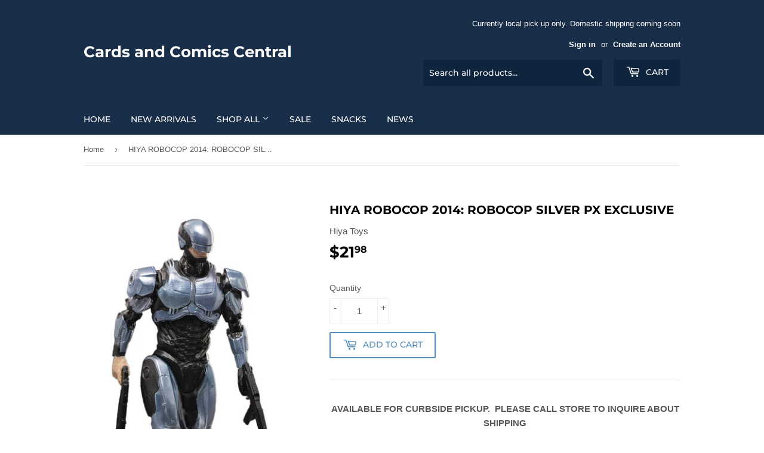

--- FILE ---
content_type: text/html; charset=utf-8
request_url: https://cccentralsf.com/products/hiya-robocop-2014-robocop-silver-px-exclusive
body_size: 24559
content:
<!doctype html>
<html class="no-touch no-js">
<head>
  <script>(function(H){H.className=H.className.replace(/\bno-js\b/,'js')})(document.documentElement)</script>
  <!-- Basic page needs ================================================== -->
  <meta charset="utf-8">
  <meta http-equiv="X-UA-Compatible" content="IE=edge,chrome=1">

  

  <!-- Title and description ================================================== -->
  <title>
  HIYA ROBOCOP 2014: ROBOCOP SILVER PX EXCLUSIVE &ndash; Cards and Comics Central
  </title>

  
    <meta name="description" content="AVAILABLE FOR CURBSIDE PICKUP.  PLEASE CALL STORE TO INQUIRE ABOUT SHIPPINGHIYAROBOCOP 2014ROBOCOP SILVER VERSIONPX EXCLUSIVEDescription FACTORY NEWThis listing is for (1) HIYA ROBOCOP SILVER PX EXCLUSIVE. Item is factory sealed and in excellent condition.PRODUCT DESCRIPTION From the 2014 remake of the classic Robocop,">
  

  <!-- Product meta ================================================== -->
  <!-- /snippets/social-meta-tags.liquid -->


<meta property="og:site_name" content="Cards and Comics Central">
<meta property="og:url" content="https://cccentralsf.com/products/hiya-robocop-2014-robocop-silver-px-exclusive">
<meta property="og:title" content="HIYA ROBOCOP 2014: ROBOCOP SILVER PX EXCLUSIVE">
<meta property="og:type" content="product">
<meta property="og:description" content="AVAILABLE FOR CURBSIDE PICKUP.  PLEASE CALL STORE TO INQUIRE ABOUT SHIPPINGHIYAROBOCOP 2014ROBOCOP SILVER VERSIONPX EXCLUSIVEDescription FACTORY NEWThis listing is for (1) HIYA ROBOCOP SILVER PX EXCLUSIVE. Item is factory sealed and in excellent condition.PRODUCT DESCRIPTION From the 2014 remake of the classic Robocop,">

  <meta property="og:price:amount" content="21.98">
  <meta property="og:price:currency" content="USD">

<meta property="og:image" content="http://cccentralsf.com/cdn/shop/products/STL156560_1200x1200.jpg?v=1657488088"><meta property="og:image" content="http://cccentralsf.com/cdn/shop/products/STL156560_1_1200x1200.jpg?v=1657488089">
<meta property="og:image:secure_url" content="https://cccentralsf.com/cdn/shop/products/STL156560_1200x1200.jpg?v=1657488088"><meta property="og:image:secure_url" content="https://cccentralsf.com/cdn/shop/products/STL156560_1_1200x1200.jpg?v=1657488089">


<meta name="twitter:card" content="summary_large_image">
<meta name="twitter:title" content="HIYA ROBOCOP 2014: ROBOCOP SILVER PX EXCLUSIVE">
<meta name="twitter:description" content="AVAILABLE FOR CURBSIDE PICKUP.  PLEASE CALL STORE TO INQUIRE ABOUT SHIPPINGHIYAROBOCOP 2014ROBOCOP SILVER VERSIONPX EXCLUSIVEDescription FACTORY NEWThis listing is for (1) HIYA ROBOCOP SILVER PX EXCLUSIVE. Item is factory sealed and in excellent condition.PRODUCT DESCRIPTION From the 2014 remake of the classic Robocop,">


  <!-- Helpers ================================================== -->
  <link rel="canonical" href="https://cccentralsf.com/products/hiya-robocop-2014-robocop-silver-px-exclusive">
  <meta name="viewport" content="width=device-width,initial-scale=1">

  <!-- CSS ================================================== -->
  <link href="//cccentralsf.com/cdn/shop/t/2/assets/theme.scss.css?v=16971013538754513351759260602" rel="stylesheet" type="text/css" media="all" />

  <!-- Header hook for plugins ================================================== -->
  <script>window.performance && window.performance.mark && window.performance.mark('shopify.content_for_header.start');</script><meta id="shopify-digital-wallet" name="shopify-digital-wallet" content="/41653895335/digital_wallets/dialog">
<meta name="shopify-checkout-api-token" content="a942bd8ed98a7dd86bb72db796fad11f">
<meta id="in-context-paypal-metadata" data-shop-id="41653895335" data-venmo-supported="false" data-environment="production" data-locale="en_US" data-paypal-v4="true" data-currency="USD">
<link rel="alternate" type="application/json+oembed" href="https://cccentralsf.com/products/hiya-robocop-2014-robocop-silver-px-exclusive.oembed">
<script async="async" src="/checkouts/internal/preloads.js?locale=en-US"></script>
<link rel="preconnect" href="https://shop.app" crossorigin="anonymous">
<script async="async" src="https://shop.app/checkouts/internal/preloads.js?locale=en-US&shop_id=41653895335" crossorigin="anonymous"></script>
<script id="apple-pay-shop-capabilities" type="application/json">{"shopId":41653895335,"countryCode":"US","currencyCode":"USD","merchantCapabilities":["supports3DS"],"merchantId":"gid:\/\/shopify\/Shop\/41653895335","merchantName":"Cards and Comics Central","requiredBillingContactFields":["postalAddress","email"],"requiredShippingContactFields":["postalAddress","email"],"shippingType":"shipping","supportedNetworks":["visa","masterCard","amex","discover","elo","jcb"],"total":{"type":"pending","label":"Cards and Comics Central","amount":"1.00"},"shopifyPaymentsEnabled":true,"supportsSubscriptions":true}</script>
<script id="shopify-features" type="application/json">{"accessToken":"a942bd8ed98a7dd86bb72db796fad11f","betas":["rich-media-storefront-analytics"],"domain":"cccentralsf.com","predictiveSearch":true,"shopId":41653895335,"locale":"en"}</script>
<script>var Shopify = Shopify || {};
Shopify.shop = "cards-and-comics-central.myshopify.com";
Shopify.locale = "en";
Shopify.currency = {"active":"USD","rate":"1.0"};
Shopify.country = "US";
Shopify.theme = {"name":"Supply","id":106092626087,"schema_name":"Supply","schema_version":"9.0.0","theme_store_id":679,"role":"main"};
Shopify.theme.handle = "null";
Shopify.theme.style = {"id":null,"handle":null};
Shopify.cdnHost = "cccentralsf.com/cdn";
Shopify.routes = Shopify.routes || {};
Shopify.routes.root = "/";</script>
<script type="module">!function(o){(o.Shopify=o.Shopify||{}).modules=!0}(window);</script>
<script>!function(o){function n(){var o=[];function n(){o.push(Array.prototype.slice.apply(arguments))}return n.q=o,n}var t=o.Shopify=o.Shopify||{};t.loadFeatures=n(),t.autoloadFeatures=n()}(window);</script>
<script>
  window.ShopifyPay = window.ShopifyPay || {};
  window.ShopifyPay.apiHost = "shop.app\/pay";
  window.ShopifyPay.redirectState = null;
</script>
<script id="shop-js-analytics" type="application/json">{"pageType":"product"}</script>
<script defer="defer" async type="module" src="//cccentralsf.com/cdn/shopifycloud/shop-js/modules/v2/client.init-shop-cart-sync_IZsNAliE.en.esm.js"></script>
<script defer="defer" async type="module" src="//cccentralsf.com/cdn/shopifycloud/shop-js/modules/v2/chunk.common_0OUaOowp.esm.js"></script>
<script type="module">
  await import("//cccentralsf.com/cdn/shopifycloud/shop-js/modules/v2/client.init-shop-cart-sync_IZsNAliE.en.esm.js");
await import("//cccentralsf.com/cdn/shopifycloud/shop-js/modules/v2/chunk.common_0OUaOowp.esm.js");

  window.Shopify.SignInWithShop?.initShopCartSync?.({"fedCMEnabled":true,"windoidEnabled":true});

</script>
<script>
  window.Shopify = window.Shopify || {};
  if (!window.Shopify.featureAssets) window.Shopify.featureAssets = {};
  window.Shopify.featureAssets['shop-js'] = {"shop-cart-sync":["modules/v2/client.shop-cart-sync_DLOhI_0X.en.esm.js","modules/v2/chunk.common_0OUaOowp.esm.js"],"init-fed-cm":["modules/v2/client.init-fed-cm_C6YtU0w6.en.esm.js","modules/v2/chunk.common_0OUaOowp.esm.js"],"shop-button":["modules/v2/client.shop-button_BCMx7GTG.en.esm.js","modules/v2/chunk.common_0OUaOowp.esm.js"],"shop-cash-offers":["modules/v2/client.shop-cash-offers_BT26qb5j.en.esm.js","modules/v2/chunk.common_0OUaOowp.esm.js","modules/v2/chunk.modal_CGo_dVj3.esm.js"],"init-windoid":["modules/v2/client.init-windoid_B9PkRMql.en.esm.js","modules/v2/chunk.common_0OUaOowp.esm.js"],"init-shop-email-lookup-coordinator":["modules/v2/client.init-shop-email-lookup-coordinator_DZkqjsbU.en.esm.js","modules/v2/chunk.common_0OUaOowp.esm.js"],"shop-toast-manager":["modules/v2/client.shop-toast-manager_Di2EnuM7.en.esm.js","modules/v2/chunk.common_0OUaOowp.esm.js"],"shop-login-button":["modules/v2/client.shop-login-button_BtqW_SIO.en.esm.js","modules/v2/chunk.common_0OUaOowp.esm.js","modules/v2/chunk.modal_CGo_dVj3.esm.js"],"avatar":["modules/v2/client.avatar_BTnouDA3.en.esm.js"],"pay-button":["modules/v2/client.pay-button_CWa-C9R1.en.esm.js","modules/v2/chunk.common_0OUaOowp.esm.js"],"init-shop-cart-sync":["modules/v2/client.init-shop-cart-sync_IZsNAliE.en.esm.js","modules/v2/chunk.common_0OUaOowp.esm.js"],"init-customer-accounts":["modules/v2/client.init-customer-accounts_DenGwJTU.en.esm.js","modules/v2/client.shop-login-button_BtqW_SIO.en.esm.js","modules/v2/chunk.common_0OUaOowp.esm.js","modules/v2/chunk.modal_CGo_dVj3.esm.js"],"init-shop-for-new-customer-accounts":["modules/v2/client.init-shop-for-new-customer-accounts_JdHXxpS9.en.esm.js","modules/v2/client.shop-login-button_BtqW_SIO.en.esm.js","modules/v2/chunk.common_0OUaOowp.esm.js","modules/v2/chunk.modal_CGo_dVj3.esm.js"],"init-customer-accounts-sign-up":["modules/v2/client.init-customer-accounts-sign-up_D6__K_p8.en.esm.js","modules/v2/client.shop-login-button_BtqW_SIO.en.esm.js","modules/v2/chunk.common_0OUaOowp.esm.js","modules/v2/chunk.modal_CGo_dVj3.esm.js"],"checkout-modal":["modules/v2/client.checkout-modal_C_ZQDY6s.en.esm.js","modules/v2/chunk.common_0OUaOowp.esm.js","modules/v2/chunk.modal_CGo_dVj3.esm.js"],"shop-follow-button":["modules/v2/client.shop-follow-button_XetIsj8l.en.esm.js","modules/v2/chunk.common_0OUaOowp.esm.js","modules/v2/chunk.modal_CGo_dVj3.esm.js"],"lead-capture":["modules/v2/client.lead-capture_DvA72MRN.en.esm.js","modules/v2/chunk.common_0OUaOowp.esm.js","modules/v2/chunk.modal_CGo_dVj3.esm.js"],"shop-login":["modules/v2/client.shop-login_ClXNxyh6.en.esm.js","modules/v2/chunk.common_0OUaOowp.esm.js","modules/v2/chunk.modal_CGo_dVj3.esm.js"],"payment-terms":["modules/v2/client.payment-terms_CNlwjfZz.en.esm.js","modules/v2/chunk.common_0OUaOowp.esm.js","modules/v2/chunk.modal_CGo_dVj3.esm.js"]};
</script>
<script>(function() {
  var isLoaded = false;
  function asyncLoad() {
    if (isLoaded) return;
    isLoaded = true;
    var urls = ["https:\/\/cdn.nfcube.com\/instafeed-dd4d36401ee85e192401b8de95cde729.js?shop=cards-and-comics-central.myshopify.com"];
    for (var i = 0; i < urls.length; i++) {
      var s = document.createElement('script');
      s.type = 'text/javascript';
      s.async = true;
      s.src = urls[i];
      var x = document.getElementsByTagName('script')[0];
      x.parentNode.insertBefore(s, x);
    }
  };
  if(window.attachEvent) {
    window.attachEvent('onload', asyncLoad);
  } else {
    window.addEventListener('load', asyncLoad, false);
  }
})();</script>
<script id="__st">var __st={"a":41653895335,"offset":-28800,"reqid":"cccb4e8c-ed80-49fd-b343-443435159d60-1768464030","pageurl":"cccentralsf.com\/products\/hiya-robocop-2014-robocop-silver-px-exclusive","u":"13e99d67a4d2","p":"product","rtyp":"product","rid":7769162285277};</script>
<script>window.ShopifyPaypalV4VisibilityTracking = true;</script>
<script id="captcha-bootstrap">!function(){'use strict';const t='contact',e='account',n='new_comment',o=[[t,t],['blogs',n],['comments',n],[t,'customer']],c=[[e,'customer_login'],[e,'guest_login'],[e,'recover_customer_password'],[e,'create_customer']],r=t=>t.map((([t,e])=>`form[action*='/${t}']:not([data-nocaptcha='true']) input[name='form_type'][value='${e}']`)).join(','),a=t=>()=>t?[...document.querySelectorAll(t)].map((t=>t.form)):[];function s(){const t=[...o],e=r(t);return a(e)}const i='password',u='form_key',d=['recaptcha-v3-token','g-recaptcha-response','h-captcha-response',i],f=()=>{try{return window.sessionStorage}catch{return}},m='__shopify_v',_=t=>t.elements[u];function p(t,e,n=!1){try{const o=window.sessionStorage,c=JSON.parse(o.getItem(e)),{data:r}=function(t){const{data:e,action:n}=t;return t[m]||n?{data:e,action:n}:{data:t,action:n}}(c);for(const[e,n]of Object.entries(r))t.elements[e]&&(t.elements[e].value=n);n&&o.removeItem(e)}catch(o){console.error('form repopulation failed',{error:o})}}const l='form_type',E='cptcha';function T(t){t.dataset[E]=!0}const w=window,h=w.document,L='Shopify',v='ce_forms',y='captcha';let A=!1;((t,e)=>{const n=(g='f06e6c50-85a8-45c8-87d0-21a2b65856fe',I='https://cdn.shopify.com/shopifycloud/storefront-forms-hcaptcha/ce_storefront_forms_captcha_hcaptcha.v1.5.2.iife.js',D={infoText:'Protected by hCaptcha',privacyText:'Privacy',termsText:'Terms'},(t,e,n)=>{const o=w[L][v],c=o.bindForm;if(c)return c(t,g,e,D).then(n);var r;o.q.push([[t,g,e,D],n]),r=I,A||(h.body.append(Object.assign(h.createElement('script'),{id:'captcha-provider',async:!0,src:r})),A=!0)});var g,I,D;w[L]=w[L]||{},w[L][v]=w[L][v]||{},w[L][v].q=[],w[L][y]=w[L][y]||{},w[L][y].protect=function(t,e){n(t,void 0,e),T(t)},Object.freeze(w[L][y]),function(t,e,n,w,h,L){const[v,y,A,g]=function(t,e,n){const i=e?o:[],u=t?c:[],d=[...i,...u],f=r(d),m=r(i),_=r(d.filter((([t,e])=>n.includes(e))));return[a(f),a(m),a(_),s()]}(w,h,L),I=t=>{const e=t.target;return e instanceof HTMLFormElement?e:e&&e.form},D=t=>v().includes(t);t.addEventListener('submit',(t=>{const e=I(t);if(!e)return;const n=D(e)&&!e.dataset.hcaptchaBound&&!e.dataset.recaptchaBound,o=_(e),c=g().includes(e)&&(!o||!o.value);(n||c)&&t.preventDefault(),c&&!n&&(function(t){try{if(!f())return;!function(t){const e=f();if(!e)return;const n=_(t);if(!n)return;const o=n.value;o&&e.removeItem(o)}(t);const e=Array.from(Array(32),(()=>Math.random().toString(36)[2])).join('');!function(t,e){_(t)||t.append(Object.assign(document.createElement('input'),{type:'hidden',name:u})),t.elements[u].value=e}(t,e),function(t,e){const n=f();if(!n)return;const o=[...t.querySelectorAll(`input[type='${i}']`)].map((({name:t})=>t)),c=[...d,...o],r={};for(const[a,s]of new FormData(t).entries())c.includes(a)||(r[a]=s);n.setItem(e,JSON.stringify({[m]:1,action:t.action,data:r}))}(t,e)}catch(e){console.error('failed to persist form',e)}}(e),e.submit())}));const S=(t,e)=>{t&&!t.dataset[E]&&(n(t,e.some((e=>e===t))),T(t))};for(const o of['focusin','change'])t.addEventListener(o,(t=>{const e=I(t);D(e)&&S(e,y())}));const B=e.get('form_key'),M=e.get(l),P=B&&M;t.addEventListener('DOMContentLoaded',(()=>{const t=y();if(P)for(const e of t)e.elements[l].value===M&&p(e,B);[...new Set([...A(),...v().filter((t=>'true'===t.dataset.shopifyCaptcha))])].forEach((e=>S(e,t)))}))}(h,new URLSearchParams(w.location.search),n,t,e,['guest_login'])})(!0,!0)}();</script>
<script integrity="sha256-4kQ18oKyAcykRKYeNunJcIwy7WH5gtpwJnB7kiuLZ1E=" data-source-attribution="shopify.loadfeatures" defer="defer" src="//cccentralsf.com/cdn/shopifycloud/storefront/assets/storefront/load_feature-a0a9edcb.js" crossorigin="anonymous"></script>
<script crossorigin="anonymous" defer="defer" src="//cccentralsf.com/cdn/shopifycloud/storefront/assets/shopify_pay/storefront-65b4c6d7.js?v=20250812"></script>
<script data-source-attribution="shopify.dynamic_checkout.dynamic.init">var Shopify=Shopify||{};Shopify.PaymentButton=Shopify.PaymentButton||{isStorefrontPortableWallets:!0,init:function(){window.Shopify.PaymentButton.init=function(){};var t=document.createElement("script");t.src="https://cccentralsf.com/cdn/shopifycloud/portable-wallets/latest/portable-wallets.en.js",t.type="module",document.head.appendChild(t)}};
</script>
<script data-source-attribution="shopify.dynamic_checkout.buyer_consent">
  function portableWalletsHideBuyerConsent(e){var t=document.getElementById("shopify-buyer-consent"),n=document.getElementById("shopify-subscription-policy-button");t&&n&&(t.classList.add("hidden"),t.setAttribute("aria-hidden","true"),n.removeEventListener("click",e))}function portableWalletsShowBuyerConsent(e){var t=document.getElementById("shopify-buyer-consent"),n=document.getElementById("shopify-subscription-policy-button");t&&n&&(t.classList.remove("hidden"),t.removeAttribute("aria-hidden"),n.addEventListener("click",e))}window.Shopify?.PaymentButton&&(window.Shopify.PaymentButton.hideBuyerConsent=portableWalletsHideBuyerConsent,window.Shopify.PaymentButton.showBuyerConsent=portableWalletsShowBuyerConsent);
</script>
<script>
  function portableWalletsCleanup(e){e&&e.src&&console.error("Failed to load portable wallets script "+e.src);var t=document.querySelectorAll("shopify-accelerated-checkout .shopify-payment-button__skeleton, shopify-accelerated-checkout-cart .wallet-cart-button__skeleton"),e=document.getElementById("shopify-buyer-consent");for(let e=0;e<t.length;e++)t[e].remove();e&&e.remove()}function portableWalletsNotLoadedAsModule(e){e instanceof ErrorEvent&&"string"==typeof e.message&&e.message.includes("import.meta")&&"string"==typeof e.filename&&e.filename.includes("portable-wallets")&&(window.removeEventListener("error",portableWalletsNotLoadedAsModule),window.Shopify.PaymentButton.failedToLoad=e,"loading"===document.readyState?document.addEventListener("DOMContentLoaded",window.Shopify.PaymentButton.init):window.Shopify.PaymentButton.init())}window.addEventListener("error",portableWalletsNotLoadedAsModule);
</script>

<script type="module" src="https://cccentralsf.com/cdn/shopifycloud/portable-wallets/latest/portable-wallets.en.js" onError="portableWalletsCleanup(this)" crossorigin="anonymous"></script>
<script nomodule>
  document.addEventListener("DOMContentLoaded", portableWalletsCleanup);
</script>

<link id="shopify-accelerated-checkout-styles" rel="stylesheet" media="screen" href="https://cccentralsf.com/cdn/shopifycloud/portable-wallets/latest/accelerated-checkout-backwards-compat.css" crossorigin="anonymous">
<style id="shopify-accelerated-checkout-cart">
        #shopify-buyer-consent {
  margin-top: 1em;
  display: inline-block;
  width: 100%;
}

#shopify-buyer-consent.hidden {
  display: none;
}

#shopify-subscription-policy-button {
  background: none;
  border: none;
  padding: 0;
  text-decoration: underline;
  font-size: inherit;
  cursor: pointer;
}

#shopify-subscription-policy-button::before {
  box-shadow: none;
}

      </style>

<script>window.performance && window.performance.mark && window.performance.mark('shopify.content_for_header.end');</script>

  
  

  <script src="//cccentralsf.com/cdn/shop/t/2/assets/jquery-2.2.3.min.js?v=58211863146907186831595485454" type="text/javascript"></script>

  <script src="//cccentralsf.com/cdn/shop/t/2/assets/lazysizes.min.js?v=8147953233334221341595485454" async="async"></script>
  <script src="//cccentralsf.com/cdn/shop/t/2/assets/vendor.js?v=106177282645720727331595485457" defer="defer"></script>
  <script src="//cccentralsf.com/cdn/shop/t/2/assets/theme.js?v=88090588602936917221633480964" defer="defer"></script>



<!-- BEGIN app block: shopify://apps/minmaxify-order-limits/blocks/app-embed-block/3acfba32-89f3-4377-ae20-cbb9abc48475 --><script type="text/javascript" src="https://limits.minmaxify.com/cards-and-comics-central.myshopify.com?v=99b&r=20230324012713"></script>

<!-- END app block --><link href="https://monorail-edge.shopifysvc.com" rel="dns-prefetch">
<script>(function(){if ("sendBeacon" in navigator && "performance" in window) {try {var session_token_from_headers = performance.getEntriesByType('navigation')[0].serverTiming.find(x => x.name == '_s').description;} catch {var session_token_from_headers = undefined;}var session_cookie_matches = document.cookie.match(/_shopify_s=([^;]*)/);var session_token_from_cookie = session_cookie_matches && session_cookie_matches.length === 2 ? session_cookie_matches[1] : "";var session_token = session_token_from_headers || session_token_from_cookie || "";function handle_abandonment_event(e) {var entries = performance.getEntries().filter(function(entry) {return /monorail-edge.shopifysvc.com/.test(entry.name);});if (!window.abandonment_tracked && entries.length === 0) {window.abandonment_tracked = true;var currentMs = Date.now();var navigation_start = performance.timing.navigationStart;var payload = {shop_id: 41653895335,url: window.location.href,navigation_start,duration: currentMs - navigation_start,session_token,page_type: "product"};window.navigator.sendBeacon("https://monorail-edge.shopifysvc.com/v1/produce", JSON.stringify({schema_id: "online_store_buyer_site_abandonment/1.1",payload: payload,metadata: {event_created_at_ms: currentMs,event_sent_at_ms: currentMs}}));}}window.addEventListener('pagehide', handle_abandonment_event);}}());</script>
<script id="web-pixels-manager-setup">(function e(e,d,r,n,o){if(void 0===o&&(o={}),!Boolean(null===(a=null===(i=window.Shopify)||void 0===i?void 0:i.analytics)||void 0===a?void 0:a.replayQueue)){var i,a;window.Shopify=window.Shopify||{};var t=window.Shopify;t.analytics=t.analytics||{};var s=t.analytics;s.replayQueue=[],s.publish=function(e,d,r){return s.replayQueue.push([e,d,r]),!0};try{self.performance.mark("wpm:start")}catch(e){}var l=function(){var e={modern:/Edge?\/(1{2}[4-9]|1[2-9]\d|[2-9]\d{2}|\d{4,})\.\d+(\.\d+|)|Firefox\/(1{2}[4-9]|1[2-9]\d|[2-9]\d{2}|\d{4,})\.\d+(\.\d+|)|Chrom(ium|e)\/(9{2}|\d{3,})\.\d+(\.\d+|)|(Maci|X1{2}).+ Version\/(15\.\d+|(1[6-9]|[2-9]\d|\d{3,})\.\d+)([,.]\d+|)( \(\w+\)|)( Mobile\/\w+|) Safari\/|Chrome.+OPR\/(9{2}|\d{3,})\.\d+\.\d+|(CPU[ +]OS|iPhone[ +]OS|CPU[ +]iPhone|CPU IPhone OS|CPU iPad OS)[ +]+(15[._]\d+|(1[6-9]|[2-9]\d|\d{3,})[._]\d+)([._]\d+|)|Android:?[ /-](13[3-9]|1[4-9]\d|[2-9]\d{2}|\d{4,})(\.\d+|)(\.\d+|)|Android.+Firefox\/(13[5-9]|1[4-9]\d|[2-9]\d{2}|\d{4,})\.\d+(\.\d+|)|Android.+Chrom(ium|e)\/(13[3-9]|1[4-9]\d|[2-9]\d{2}|\d{4,})\.\d+(\.\d+|)|SamsungBrowser\/([2-9]\d|\d{3,})\.\d+/,legacy:/Edge?\/(1[6-9]|[2-9]\d|\d{3,})\.\d+(\.\d+|)|Firefox\/(5[4-9]|[6-9]\d|\d{3,})\.\d+(\.\d+|)|Chrom(ium|e)\/(5[1-9]|[6-9]\d|\d{3,})\.\d+(\.\d+|)([\d.]+$|.*Safari\/(?![\d.]+ Edge\/[\d.]+$))|(Maci|X1{2}).+ Version\/(10\.\d+|(1[1-9]|[2-9]\d|\d{3,})\.\d+)([,.]\d+|)( \(\w+\)|)( Mobile\/\w+|) Safari\/|Chrome.+OPR\/(3[89]|[4-9]\d|\d{3,})\.\d+\.\d+|(CPU[ +]OS|iPhone[ +]OS|CPU[ +]iPhone|CPU IPhone OS|CPU iPad OS)[ +]+(10[._]\d+|(1[1-9]|[2-9]\d|\d{3,})[._]\d+)([._]\d+|)|Android:?[ /-](13[3-9]|1[4-9]\d|[2-9]\d{2}|\d{4,})(\.\d+|)(\.\d+|)|Mobile Safari.+OPR\/([89]\d|\d{3,})\.\d+\.\d+|Android.+Firefox\/(13[5-9]|1[4-9]\d|[2-9]\d{2}|\d{4,})\.\d+(\.\d+|)|Android.+Chrom(ium|e)\/(13[3-9]|1[4-9]\d|[2-9]\d{2}|\d{4,})\.\d+(\.\d+|)|Android.+(UC? ?Browser|UCWEB|U3)[ /]?(15\.([5-9]|\d{2,})|(1[6-9]|[2-9]\d|\d{3,})\.\d+)\.\d+|SamsungBrowser\/(5\.\d+|([6-9]|\d{2,})\.\d+)|Android.+MQ{2}Browser\/(14(\.(9|\d{2,})|)|(1[5-9]|[2-9]\d|\d{3,})(\.\d+|))(\.\d+|)|K[Aa][Ii]OS\/(3\.\d+|([4-9]|\d{2,})\.\d+)(\.\d+|)/},d=e.modern,r=e.legacy,n=navigator.userAgent;return n.match(d)?"modern":n.match(r)?"legacy":"unknown"}(),u="modern"===l?"modern":"legacy",c=(null!=n?n:{modern:"",legacy:""})[u],f=function(e){return[e.baseUrl,"/wpm","/b",e.hashVersion,"modern"===e.buildTarget?"m":"l",".js"].join("")}({baseUrl:d,hashVersion:r,buildTarget:u}),m=function(e){var d=e.version,r=e.bundleTarget,n=e.surface,o=e.pageUrl,i=e.monorailEndpoint;return{emit:function(e){var a=e.status,t=e.errorMsg,s=(new Date).getTime(),l=JSON.stringify({metadata:{event_sent_at_ms:s},events:[{schema_id:"web_pixels_manager_load/3.1",payload:{version:d,bundle_target:r,page_url:o,status:a,surface:n,error_msg:t},metadata:{event_created_at_ms:s}}]});if(!i)return console&&console.warn&&console.warn("[Web Pixels Manager] No Monorail endpoint provided, skipping logging."),!1;try{return self.navigator.sendBeacon.bind(self.navigator)(i,l)}catch(e){}var u=new XMLHttpRequest;try{return u.open("POST",i,!0),u.setRequestHeader("Content-Type","text/plain"),u.send(l),!0}catch(e){return console&&console.warn&&console.warn("[Web Pixels Manager] Got an unhandled error while logging to Monorail."),!1}}}}({version:r,bundleTarget:l,surface:e.surface,pageUrl:self.location.href,monorailEndpoint:e.monorailEndpoint});try{o.browserTarget=l,function(e){var d=e.src,r=e.async,n=void 0===r||r,o=e.onload,i=e.onerror,a=e.sri,t=e.scriptDataAttributes,s=void 0===t?{}:t,l=document.createElement("script"),u=document.querySelector("head"),c=document.querySelector("body");if(l.async=n,l.src=d,a&&(l.integrity=a,l.crossOrigin="anonymous"),s)for(var f in s)if(Object.prototype.hasOwnProperty.call(s,f))try{l.dataset[f]=s[f]}catch(e){}if(o&&l.addEventListener("load",o),i&&l.addEventListener("error",i),u)u.appendChild(l);else{if(!c)throw new Error("Did not find a head or body element to append the script");c.appendChild(l)}}({src:f,async:!0,onload:function(){if(!function(){var e,d;return Boolean(null===(d=null===(e=window.Shopify)||void 0===e?void 0:e.analytics)||void 0===d?void 0:d.initialized)}()){var d=window.webPixelsManager.init(e)||void 0;if(d){var r=window.Shopify.analytics;r.replayQueue.forEach((function(e){var r=e[0],n=e[1],o=e[2];d.publishCustomEvent(r,n,o)})),r.replayQueue=[],r.publish=d.publishCustomEvent,r.visitor=d.visitor,r.initialized=!0}}},onerror:function(){return m.emit({status:"failed",errorMsg:"".concat(f," has failed to load")})},sri:function(e){var d=/^sha384-[A-Za-z0-9+/=]+$/;return"string"==typeof e&&d.test(e)}(c)?c:"",scriptDataAttributes:o}),m.emit({status:"loading"})}catch(e){m.emit({status:"failed",errorMsg:(null==e?void 0:e.message)||"Unknown error"})}}})({shopId: 41653895335,storefrontBaseUrl: "https://cccentralsf.com",extensionsBaseUrl: "https://extensions.shopifycdn.com/cdn/shopifycloud/web-pixels-manager",monorailEndpoint: "https://monorail-edge.shopifysvc.com/unstable/produce_batch",surface: "storefront-renderer",enabledBetaFlags: ["2dca8a86"],webPixelsConfigList: [{"id":"shopify-app-pixel","configuration":"{}","eventPayloadVersion":"v1","runtimeContext":"STRICT","scriptVersion":"0450","apiClientId":"shopify-pixel","type":"APP","privacyPurposes":["ANALYTICS","MARKETING"]},{"id":"shopify-custom-pixel","eventPayloadVersion":"v1","runtimeContext":"LAX","scriptVersion":"0450","apiClientId":"shopify-pixel","type":"CUSTOM","privacyPurposes":["ANALYTICS","MARKETING"]}],isMerchantRequest: false,initData: {"shop":{"name":"Cards and Comics Central","paymentSettings":{"currencyCode":"USD"},"myshopifyDomain":"cards-and-comics-central.myshopify.com","countryCode":"US","storefrontUrl":"https:\/\/cccentralsf.com"},"customer":null,"cart":null,"checkout":null,"productVariants":[{"price":{"amount":21.98,"currencyCode":"USD"},"product":{"title":"HIYA ROBOCOP 2014: ROBOCOP SILVER PX EXCLUSIVE","vendor":"Hiya Toys","id":"7769162285277","untranslatedTitle":"HIYA ROBOCOP 2014: ROBOCOP SILVER PX EXCLUSIVE","url":"\/products\/hiya-robocop-2014-robocop-silver-px-exclusive","type":"Figure"},"id":"42982679970013","image":{"src":"\/\/cccentralsf.com\/cdn\/shop\/products\/STL156560.jpg?v=1657488088"},"sku":"","title":"Default Title","untranslatedTitle":"Default Title"}],"purchasingCompany":null},},"https://cccentralsf.com/cdn","7cecd0b6w90c54c6cpe92089d5m57a67346",{"modern":"","legacy":""},{"shopId":"41653895335","storefrontBaseUrl":"https:\/\/cccentralsf.com","extensionBaseUrl":"https:\/\/extensions.shopifycdn.com\/cdn\/shopifycloud\/web-pixels-manager","surface":"storefront-renderer","enabledBetaFlags":"[\"2dca8a86\"]","isMerchantRequest":"false","hashVersion":"7cecd0b6w90c54c6cpe92089d5m57a67346","publish":"custom","events":"[[\"page_viewed\",{}],[\"product_viewed\",{\"productVariant\":{\"price\":{\"amount\":21.98,\"currencyCode\":\"USD\"},\"product\":{\"title\":\"HIYA ROBOCOP 2014: ROBOCOP SILVER PX EXCLUSIVE\",\"vendor\":\"Hiya Toys\",\"id\":\"7769162285277\",\"untranslatedTitle\":\"HIYA ROBOCOP 2014: ROBOCOP SILVER PX EXCLUSIVE\",\"url\":\"\/products\/hiya-robocop-2014-robocop-silver-px-exclusive\",\"type\":\"Figure\"},\"id\":\"42982679970013\",\"image\":{\"src\":\"\/\/cccentralsf.com\/cdn\/shop\/products\/STL156560.jpg?v=1657488088\"},\"sku\":\"\",\"title\":\"Default Title\",\"untranslatedTitle\":\"Default Title\"}}]]"});</script><script>
  window.ShopifyAnalytics = window.ShopifyAnalytics || {};
  window.ShopifyAnalytics.meta = window.ShopifyAnalytics.meta || {};
  window.ShopifyAnalytics.meta.currency = 'USD';
  var meta = {"product":{"id":7769162285277,"gid":"gid:\/\/shopify\/Product\/7769162285277","vendor":"Hiya Toys","type":"Figure","handle":"hiya-robocop-2014-robocop-silver-px-exclusive","variants":[{"id":42982679970013,"price":2198,"name":"HIYA ROBOCOP 2014: ROBOCOP SILVER PX EXCLUSIVE","public_title":null,"sku":""}],"remote":false},"page":{"pageType":"product","resourceType":"product","resourceId":7769162285277,"requestId":"cccb4e8c-ed80-49fd-b343-443435159d60-1768464030"}};
  for (var attr in meta) {
    window.ShopifyAnalytics.meta[attr] = meta[attr];
  }
</script>
<script class="analytics">
  (function () {
    var customDocumentWrite = function(content) {
      var jquery = null;

      if (window.jQuery) {
        jquery = window.jQuery;
      } else if (window.Checkout && window.Checkout.$) {
        jquery = window.Checkout.$;
      }

      if (jquery) {
        jquery('body').append(content);
      }
    };

    var hasLoggedConversion = function(token) {
      if (token) {
        return document.cookie.indexOf('loggedConversion=' + token) !== -1;
      }
      return false;
    }

    var setCookieIfConversion = function(token) {
      if (token) {
        var twoMonthsFromNow = new Date(Date.now());
        twoMonthsFromNow.setMonth(twoMonthsFromNow.getMonth() + 2);

        document.cookie = 'loggedConversion=' + token + '; expires=' + twoMonthsFromNow;
      }
    }

    var trekkie = window.ShopifyAnalytics.lib = window.trekkie = window.trekkie || [];
    if (trekkie.integrations) {
      return;
    }
    trekkie.methods = [
      'identify',
      'page',
      'ready',
      'track',
      'trackForm',
      'trackLink'
    ];
    trekkie.factory = function(method) {
      return function() {
        var args = Array.prototype.slice.call(arguments);
        args.unshift(method);
        trekkie.push(args);
        return trekkie;
      };
    };
    for (var i = 0; i < trekkie.methods.length; i++) {
      var key = trekkie.methods[i];
      trekkie[key] = trekkie.factory(key);
    }
    trekkie.load = function(config) {
      trekkie.config = config || {};
      trekkie.config.initialDocumentCookie = document.cookie;
      var first = document.getElementsByTagName('script')[0];
      var script = document.createElement('script');
      script.type = 'text/javascript';
      script.onerror = function(e) {
        var scriptFallback = document.createElement('script');
        scriptFallback.type = 'text/javascript';
        scriptFallback.onerror = function(error) {
                var Monorail = {
      produce: function produce(monorailDomain, schemaId, payload) {
        var currentMs = new Date().getTime();
        var event = {
          schema_id: schemaId,
          payload: payload,
          metadata: {
            event_created_at_ms: currentMs,
            event_sent_at_ms: currentMs
          }
        };
        return Monorail.sendRequest("https://" + monorailDomain + "/v1/produce", JSON.stringify(event));
      },
      sendRequest: function sendRequest(endpointUrl, payload) {
        // Try the sendBeacon API
        if (window && window.navigator && typeof window.navigator.sendBeacon === 'function' && typeof window.Blob === 'function' && !Monorail.isIos12()) {
          var blobData = new window.Blob([payload], {
            type: 'text/plain'
          });

          if (window.navigator.sendBeacon(endpointUrl, blobData)) {
            return true;
          } // sendBeacon was not successful

        } // XHR beacon

        var xhr = new XMLHttpRequest();

        try {
          xhr.open('POST', endpointUrl);
          xhr.setRequestHeader('Content-Type', 'text/plain');
          xhr.send(payload);
        } catch (e) {
          console.log(e);
        }

        return false;
      },
      isIos12: function isIos12() {
        return window.navigator.userAgent.lastIndexOf('iPhone; CPU iPhone OS 12_') !== -1 || window.navigator.userAgent.lastIndexOf('iPad; CPU OS 12_') !== -1;
      }
    };
    Monorail.produce('monorail-edge.shopifysvc.com',
      'trekkie_storefront_load_errors/1.1',
      {shop_id: 41653895335,
      theme_id: 106092626087,
      app_name: "storefront",
      context_url: window.location.href,
      source_url: "//cccentralsf.com/cdn/s/trekkie.storefront.55c6279c31a6628627b2ba1c5ff367020da294e2.min.js"});

        };
        scriptFallback.async = true;
        scriptFallback.src = '//cccentralsf.com/cdn/s/trekkie.storefront.55c6279c31a6628627b2ba1c5ff367020da294e2.min.js';
        first.parentNode.insertBefore(scriptFallback, first);
      };
      script.async = true;
      script.src = '//cccentralsf.com/cdn/s/trekkie.storefront.55c6279c31a6628627b2ba1c5ff367020da294e2.min.js';
      first.parentNode.insertBefore(script, first);
    };
    trekkie.load(
      {"Trekkie":{"appName":"storefront","development":false,"defaultAttributes":{"shopId":41653895335,"isMerchantRequest":null,"themeId":106092626087,"themeCityHash":"7712655913712490018","contentLanguage":"en","currency":"USD","eventMetadataId":"7d264524-e569-4e6d-968a-ccc51281ad7f"},"isServerSideCookieWritingEnabled":true,"monorailRegion":"shop_domain","enabledBetaFlags":["65f19447"]},"Session Attribution":{},"S2S":{"facebookCapiEnabled":false,"source":"trekkie-storefront-renderer","apiClientId":580111}}
    );

    var loaded = false;
    trekkie.ready(function() {
      if (loaded) return;
      loaded = true;

      window.ShopifyAnalytics.lib = window.trekkie;

      var originalDocumentWrite = document.write;
      document.write = customDocumentWrite;
      try { window.ShopifyAnalytics.merchantGoogleAnalytics.call(this); } catch(error) {};
      document.write = originalDocumentWrite;

      window.ShopifyAnalytics.lib.page(null,{"pageType":"product","resourceType":"product","resourceId":7769162285277,"requestId":"cccb4e8c-ed80-49fd-b343-443435159d60-1768464030","shopifyEmitted":true});

      var match = window.location.pathname.match(/checkouts\/(.+)\/(thank_you|post_purchase)/)
      var token = match? match[1]: undefined;
      if (!hasLoggedConversion(token)) {
        setCookieIfConversion(token);
        window.ShopifyAnalytics.lib.track("Viewed Product",{"currency":"USD","variantId":42982679970013,"productId":7769162285277,"productGid":"gid:\/\/shopify\/Product\/7769162285277","name":"HIYA ROBOCOP 2014: ROBOCOP SILVER PX EXCLUSIVE","price":"21.98","sku":"","brand":"Hiya Toys","variant":null,"category":"Figure","nonInteraction":true,"remote":false},undefined,undefined,{"shopifyEmitted":true});
      window.ShopifyAnalytics.lib.track("monorail:\/\/trekkie_storefront_viewed_product\/1.1",{"currency":"USD","variantId":42982679970013,"productId":7769162285277,"productGid":"gid:\/\/shopify\/Product\/7769162285277","name":"HIYA ROBOCOP 2014: ROBOCOP SILVER PX EXCLUSIVE","price":"21.98","sku":"","brand":"Hiya Toys","variant":null,"category":"Figure","nonInteraction":true,"remote":false,"referer":"https:\/\/cccentralsf.com\/products\/hiya-robocop-2014-robocop-silver-px-exclusive"});
      }
    });


        var eventsListenerScript = document.createElement('script');
        eventsListenerScript.async = true;
        eventsListenerScript.src = "//cccentralsf.com/cdn/shopifycloud/storefront/assets/shop_events_listener-3da45d37.js";
        document.getElementsByTagName('head')[0].appendChild(eventsListenerScript);

})();</script>
<script
  defer
  src="https://cccentralsf.com/cdn/shopifycloud/perf-kit/shopify-perf-kit-3.0.3.min.js"
  data-application="storefront-renderer"
  data-shop-id="41653895335"
  data-render-region="gcp-us-central1"
  data-page-type="product"
  data-theme-instance-id="106092626087"
  data-theme-name="Supply"
  data-theme-version="9.0.0"
  data-monorail-region="shop_domain"
  data-resource-timing-sampling-rate="10"
  data-shs="true"
  data-shs-beacon="true"
  data-shs-export-with-fetch="true"
  data-shs-logs-sample-rate="1"
  data-shs-beacon-endpoint="https://cccentralsf.com/api/collect"
></script>
</head>

<body id="hiya-robocop-2014-robocop-silver-px-exclusive" class="template-product">

  <div id="shopify-section-header" class="shopify-section header-section"><header class="site-header" role="banner" data-section-id="header" data-section-type="header-section">
  <div class="wrapper">

    <div class="grid--full">
      <div class="grid-item large--one-half">
        
          <div class="h1 header-logo" itemscope itemtype="http://schema.org/Organization">
        
          
            <a href="/" itemprop="url">Cards and Comics Central</a>
          
        
          </div>
        
      </div>

      <div class="grid-item large--one-half text-center large--text-right">
        
          <div class="site-header--text-links">
            
              

                <p>Currently local pick up only. Domestic shipping coming soon</p>

              
            

            
              <span class="site-header--meta-links medium-down--hide">
                
                  <a href="/account/login" id="customer_login_link">Sign in</a>
                  <span class="site-header--spacer">or</span>
                  <a href="/account/register" id="customer_register_link">Create an Account</a>
                
              </span>
            
          </div>

          <br class="medium-down--hide">
        

        <form action="/search" method="get" class="search-bar" role="search">
  <input type="hidden" name="type" value="product">

  <input type="search" name="q" value="" placeholder="Search all products..." aria-label="Search all products...">
  <button type="submit" class="search-bar--submit icon-fallback-text">
    <span class="icon icon-search" aria-hidden="true"></span>
    <span class="fallback-text">Search</span>
  </button>
</form>


        <a href="/cart" class="header-cart-btn cart-toggle">
          <span class="icon icon-cart"></span>
          Cart <span class="cart-count cart-badge--desktop hidden-count">0</span>
        </a>
      </div>
    </div>

  </div>
</header>

<div id="mobileNavBar">
  <div class="display-table-cell">
    <button class="menu-toggle mobileNavBar-link" aria-controls="navBar" aria-expanded="false"><span class="icon icon-hamburger" aria-hidden="true"></span>Menu</button>
  </div>
  <div class="display-table-cell">
    <a href="/cart" class="cart-toggle mobileNavBar-link">
      <span class="icon icon-cart"></span>
      Cart <span class="cart-count hidden-count">0</span>
    </a>
  </div>
</div>

<nav class="nav-bar" id="navBar" role="navigation">
  <div class="wrapper">
    <form action="/search" method="get" class="search-bar" role="search">
  <input type="hidden" name="type" value="product">

  <input type="search" name="q" value="" placeholder="Search all products..." aria-label="Search all products...">
  <button type="submit" class="search-bar--submit icon-fallback-text">
    <span class="icon icon-search" aria-hidden="true"></span>
    <span class="fallback-text">Search</span>
  </button>
</form>

    <ul class="mobile-nav" id="MobileNav">
  
  
    
      <li>
        <a
          href="/"
          class="mobile-nav--link"
          data-meganav-type="child"
          >
            Home
        </a>
      </li>
    
  
    
      <li>
        <a
          href="/collections/new-arrivals"
          class="mobile-nav--link"
          data-meganav-type="child"
          >
            New Arrivals
        </a>
      </li>
    
  
    
      
      <li
        class="mobile-nav--has-dropdown "
        aria-haspopup="true">
        <a
          href="/collections/all"
          class="mobile-nav--link"
          data-meganav-type="parent"
          >
            Shop All
        </a>
        <button class="icon icon-arrow-down mobile-nav--button"
          aria-expanded="false"
          aria-label="Shop All Menu">
        </button>
        <ul
          id="MenuParent-3"
          class="mobile-nav--dropdown mobile-nav--has-grandchildren"
          data-meganav-dropdown>
          
            
              <li>
                <a
                  href="/collections/in-store-inquiries"
                  class="mobile-nav--link"
                  data-meganav-type="child"
                  >
                    ** CALL STORE FOR INQUIRIES **
                </a>
              </li>
            
          
            
            
              <li
                class="mobile-nav--has-dropdown mobile-nav--has-dropdown-grandchild "
                aria-haspopup="true">
                <a
                  href="/collections/figures"
                  class="mobile-nav--link"
                  data-meganav-type="parent"
                  >
                    All Figures
                </a>
                <button class="icon icon-arrow-down mobile-nav--button"
                  aria-expanded="false"
                  aria-label="All Figures Menu">
                </button>
                <ul
                  id="MenuChildren-3-2"
                  class="mobile-nav--dropdown-grandchild"
                  data-meganav-dropdown>
                  
                    <li>
                      <a
                        href="/collections/hot-toys"
                        class="mobile-nav--link"
                        data-meganav-type="child"
                        >
                          Hot Toys
                        </a>
                    </li>
                  
                    <li>
                      <a
                        href="/collections/one-12"
                        class="mobile-nav--link"
                        data-meganav-type="child"
                        >
                          Mezco Toyz
                        </a>
                    </li>
                  
                    <li>
                      <a
                        href="/collections/mcfarlane"
                        class="mobile-nav--link"
                        data-meganav-type="child"
                        >
                          McFarlane
                        </a>
                    </li>
                  
                    <li>
                      <a
                        href="/collections/figma"
                        class="mobile-nav--link"
                        data-meganav-type="child"
                        >
                          Figma
                        </a>
                    </li>
                  
                    <li>
                      <a
                        href="/collections/nendoroids"
                        class="mobile-nav--link"
                        data-meganav-type="child"
                        >
                          Nendoroids
                        </a>
                    </li>
                  
                    <li>
                      <a
                        href="/collections/neca"
                        class="mobile-nav--link"
                        data-meganav-type="child"
                        >
                          NECA
                        </a>
                    </li>
                  
                    <li>
                      <a
                        href="/collections/s-h-figuarts"
                        class="mobile-nav--link"
                        data-meganav-type="child"
                        >
                          S.H.Figuarts
                        </a>
                    </li>
                  
                    <li>
                      <a
                        href="/collections/marvel-legends"
                        class="mobile-nav--link"
                        data-meganav-type="child"
                        >
                          Marvel Legends
                        </a>
                    </li>
                  
                    <li>
                      <a
                        href="/collections/square-enix-play-arts"
                        class="mobile-nav--link"
                        data-meganav-type="child"
                        >
                          Square Enix : Play Arts
                        </a>
                    </li>
                  
                    <li>
                      <a
                        href="/collections/star-wars-the-black-series"
                        class="mobile-nav--link"
                        data-meganav-type="child"
                        >
                          Star Wars The Black Series
                        </a>
                    </li>
                  
                    <li>
                      <a
                        href="/collections/revoltech"
                        class="mobile-nav--link"
                        data-meganav-type="child"
                        >
                          Revoltech
                        </a>
                    </li>
                  
                    <li>
                      <a
                        href="/collections/banpresto"
                        class="mobile-nav--link"
                        data-meganav-type="child"
                        >
                          Banpresto
                        </a>
                    </li>
                  
                    <li>
                      <a
                        href="/collections/hiya-toys"
                        class="mobile-nav--link"
                        data-meganav-type="child"
                        >
                          Hiya Toys
                        </a>
                    </li>
                  
                    <li>
                      <a
                        href="/collections/be-rbrick"
                        class="mobile-nav--link"
                        data-meganav-type="child"
                        >
                          Be@rbrick
                        </a>
                    </li>
                  
                    <li>
                      <a
                        href="/collections/tomy"
                        class="mobile-nav--link"
                        data-meganav-type="child"
                        >
                          TOMY
                        </a>
                    </li>
                  
                </ul>
              </li>
            
          
            
            
              <li
                class="mobile-nav--has-dropdown mobile-nav--has-dropdown-grandchild "
                aria-haspopup="true">
                <a
                  href="/collections/statues"
                  class="mobile-nav--link"
                  data-meganav-type="parent"
                  >
                    All Statues
                </a>
                <button class="icon icon-arrow-down mobile-nav--button"
                  aria-expanded="false"
                  aria-label="All Statues Menu">
                </button>
                <ul
                  id="MenuChildren-3-3"
                  class="mobile-nav--dropdown-grandchild"
                  data-meganav-dropdown>
                  
                    <li>
                      <a
                        href="/collections/kotobukiya"
                        class="mobile-nav--link"
                        data-meganav-type="child"
                        >
                          Kotobukiya
                        </a>
                    </li>
                  
                    <li>
                      <a
                        href="/collections/iron-studios"
                        class="mobile-nav--link"
                        data-meganav-type="child"
                        >
                          Iron Studios
                        </a>
                    </li>
                  
                    <li>
                      <a
                        href="/collections/diamond-select"
                        class="mobile-nav--link"
                        data-meganav-type="child"
                        >
                          Diamond Select
                        </a>
                    </li>
                  
                    <li>
                      <a
                        href="/collections/sideshow-collectibles"
                        class="mobile-nav--link"
                        data-meganav-type="child"
                        >
                          Sideshow Collectibles
                        </a>
                    </li>
                  
                </ul>
              </li>
            
          
            
            
              <li
                class="mobile-nav--has-dropdown mobile-nav--has-dropdown-grandchild "
                aria-haspopup="true">
                <a
                  href="/collections/games"
                  class="mobile-nav--link"
                  data-meganav-type="parent"
                  >
                    All Trading Cards
                </a>
                <button class="icon icon-arrow-down mobile-nav--button"
                  aria-expanded="false"
                  aria-label="All Trading Cards Menu">
                </button>
                <ul
                  id="MenuChildren-3-4"
                  class="mobile-nav--dropdown-grandchild"
                  data-meganav-dropdown>
                  
                    <li>
                      <a
                        href="/collections/graded-cards"
                        class="mobile-nav--link"
                        data-meganav-type="child"
                        >
                          Graded Cards
                        </a>
                    </li>
                  
                    <li>
                      <a
                        href="/collections/pokemon-tcg"
                        class="mobile-nav--link"
                        data-meganav-type="child"
                        >
                          Pokémon
                        </a>
                    </li>
                  
                    <li>
                      <a
                        href="/collections/yu-gi-oh"
                        class="mobile-nav--link"
                        data-meganav-type="child"
                        >
                          Yu-Gi-Oh
                        </a>
                    </li>
                  
                    <li>
                      <a
                        href="/collections/digimon-tcg"
                        class="mobile-nav--link"
                        data-meganav-type="child"
                        >
                          Digimon
                        </a>
                    </li>
                  
                    <li>
                      <a
                        href="/collections/sprots"
                        class="mobile-nav--link"
                        data-meganav-type="child"
                        >
                          Sports Cards
                        </a>
                    </li>
                  
                    <li>
                      <a
                        href="/collections/final-fantasy-tcg"
                        class="mobile-nav--link"
                        data-meganav-type="child"
                        >
                          Final Fantasy
                        </a>
                    </li>
                  
                    <li>
                      <a
                        href="/collections/magic-the-gathering"
                        class="mobile-nav--link"
                        data-meganav-type="child"
                        >
                          Magic the Gathering
                        </a>
                    </li>
                  
                    <li>
                      <a
                        href="/collections/one-piece-tcg"
                        class="mobile-nav--link"
                        data-meganav-type="child"
                        >
                          One Piece TCG
                        </a>
                    </li>
                  
                </ul>
              </li>
            
          
            
            
              <li
                class="mobile-nav--has-dropdown mobile-nav--has-dropdown-grandchild "
                aria-haspopup="true">
                <a
                  href="/collections/funko-pop"
                  class="mobile-nav--link"
                  data-meganav-type="parent"
                  >
                    All Funko POP!
                </a>
                <button class="icon icon-arrow-down mobile-nav--button"
                  aria-expanded="false"
                  aria-label="All Funko POP! Menu">
                </button>
                <ul
                  id="MenuChildren-3-5"
                  class="mobile-nav--dropdown-grandchild"
                  data-meganav-dropdown>
                  
                    <li>
                      <a
                        href="/collections/pop-vinyl"
                        class="mobile-nav--link"
                        data-meganav-type="child"
                        >
                          POP! Vinyl
                        </a>
                    </li>
                  
                    <li>
                      <a
                        href="/collections/pop-pez"
                        class="mobile-nav--link"
                        data-meganav-type="child"
                        >
                          POP! Pez
                        </a>
                    </li>
                  
                    <li>
                      <a
                        href="/collections/pop-keychain"
                        class="mobile-nav--link"
                        data-meganav-type="child"
                        >
                          POP! Keychain
                        </a>
                    </li>
                  
                </ul>
              </li>
            
          
            
            
              <li
                class="mobile-nav--has-dropdown mobile-nav--has-dropdown-grandchild "
                aria-haspopup="true">
                <a
                  href="/collections/comics"
                  class="mobile-nav--link"
                  data-meganav-type="parent"
                  >
                    Comics
                </a>
                <button class="icon icon-arrow-down mobile-nav--button"
                  aria-expanded="false"
                  aria-label="Comics Menu">
                </button>
                <ul
                  id="MenuChildren-3-6"
                  class="mobile-nav--dropdown-grandchild"
                  data-meganav-dropdown>
                  
                    <li>
                      <a
                        href="/collections/cgc-comics"
                        class="mobile-nav--link"
                        data-meganav-type="child"
                        >
                          CGC Comics
                        </a>
                    </li>
                  
                    <li>
                      <a
                        href="/collections/back-issues"
                        class="mobile-nav--link"
                        data-meganav-type="child"
                        >
                          Back Issues
                        </a>
                    </li>
                  
                </ul>
              </li>
            
          
            
              <li>
                <a
                  href="/collections/hot-wheels"
                  class="mobile-nav--link"
                  data-meganav-type="child"
                  >
                    Hot Wheels
                </a>
              </li>
            
          
            
              <li>
                <a
                  href="/collections/kids"
                  class="mobile-nav--link"
                  data-meganav-type="child"
                  >
                    Kids
                </a>
              </li>
            
          
            
              <li>
                <a
                  href="/collections/board-games"
                  class="mobile-nav--link"
                  data-meganav-type="child"
                  >
                    Board Games
                </a>
              </li>
            
          
            
              <li>
                <a
                  href="/collections/model-kits"
                  class="mobile-nav--link"
                  data-meganav-type="child"
                  >
                    Model Kits
                </a>
              </li>
            
          
            
              <li>
                <a
                  href="/collections/lego"
                  class="mobile-nav--link"
                  data-meganav-type="child"
                  >
                    Lego
                </a>
              </li>
            
          
            
              <li>
                <a
                  href="/collections/mystery-boxs-packs"
                  class="mobile-nav--link"
                  data-meganav-type="child"
                  >
                    Mystery Boxes / Packs
                </a>
              </li>
            
          
            
              <li>
                <a
                  href="/collections/novelty"
                  class="mobile-nav--link"
                  data-meganav-type="child"
                  >
                    Novelty
                </a>
              </li>
            
          
            
              <li>
                <a
                  href="/collections/supplies"
                  class="mobile-nav--link"
                  data-meganav-type="child"
                  >
                    Supplies
                </a>
              </li>
            
          
            
              <li>
                <a
                  href="/collections/toys"
                  class="mobile-nav--link"
                  data-meganav-type="child"
                  >
                    Toys
                </a>
              </li>
            
          
            
              <li>
                <a
                  href="/collections/plush"
                  class="mobile-nav--link"
                  data-meganav-type="child"
                  >
                    Plush
                </a>
              </li>
            
          
            
              <li>
                <a
                  href="/collections/nerf"
                  class="mobile-nav--link"
                  data-meganav-type="child"
                  >
                    Nerf
                </a>
              </li>
            
          
        </ul>
      </li>
    
  
    
      <li>
        <a
          href="/collections/sale"
          class="mobile-nav--link"
          data-meganav-type="child"
          >
            Sale
        </a>
      </li>
    
  
    
      <li>
        <a
          href="/collections/snacks"
          class="mobile-nav--link"
          data-meganav-type="child"
          >
            Snacks
        </a>
      </li>
    
  
    
      <li>
        <a
          href="/blogs/news"
          class="mobile-nav--link"
          data-meganav-type="child"
          >
            News
        </a>
      </li>
    
  

  
    
      <li class="customer-navlink large--hide"><a href="/account/login" id="customer_login_link">Sign in</a></li>
      <li class="customer-navlink large--hide"><a href="/account/register" id="customer_register_link">Create an Account</a></li>
    
  
</ul>

    <ul class="site-nav" id="AccessibleNav">
  
  
    
      <li>
        <a
          href="/"
          class="site-nav--link"
          data-meganav-type="child"
          >
            Home
        </a>
      </li>
    
  
    
      <li>
        <a
          href="/collections/new-arrivals"
          class="site-nav--link"
          data-meganav-type="child"
          >
            New Arrivals
        </a>
      </li>
    
  
    
      
      <li
        class="site-nav--has-dropdown "
        aria-haspopup="true">
        <a
          href="/collections/all"
          class="site-nav--link"
          data-meganav-type="parent"
          aria-controls="MenuParent-3"
          aria-expanded="false"
          >
            Shop All
            <span class="icon icon-arrow-down" aria-hidden="true"></span>
        </a>
        <ul
          id="MenuParent-3"
          class="site-nav--dropdown site-nav--has-grandchildren"
          data-meganav-dropdown>
          
            
              <li>
                <a
                  href="/collections/in-store-inquiries"
                  class="site-nav--link"
                  data-meganav-type="child"
                  
                  tabindex="-1">
                    ** CALL STORE FOR INQUIRIES **
                </a>
              </li>
            
          
            
            
              <li
                class="site-nav--has-dropdown site-nav--has-dropdown-grandchild "
                aria-haspopup="true">
                <a
                  href="/collections/figures"
                  class="site-nav--link"
                  aria-controls="MenuChildren-3-2"
                  data-meganav-type="parent"
                  
                  tabindex="-1">
                    All Figures
                    <span class="icon icon-arrow-down" aria-hidden="true"></span>
                </a>
                <ul
                  id="MenuChildren-3-2"
                  class="site-nav--dropdown-grandchild"
                  data-meganav-dropdown>
                  
                    <li>
                      <a
                        href="/collections/hot-toys"
                        class="site-nav--link"
                        data-meganav-type="child"
                        
                        tabindex="-1">
                          Hot Toys
                        </a>
                    </li>
                  
                    <li>
                      <a
                        href="/collections/one-12"
                        class="site-nav--link"
                        data-meganav-type="child"
                        
                        tabindex="-1">
                          Mezco Toyz
                        </a>
                    </li>
                  
                    <li>
                      <a
                        href="/collections/mcfarlane"
                        class="site-nav--link"
                        data-meganav-type="child"
                        
                        tabindex="-1">
                          McFarlane
                        </a>
                    </li>
                  
                    <li>
                      <a
                        href="/collections/figma"
                        class="site-nav--link"
                        data-meganav-type="child"
                        
                        tabindex="-1">
                          Figma
                        </a>
                    </li>
                  
                    <li>
                      <a
                        href="/collections/nendoroids"
                        class="site-nav--link"
                        data-meganav-type="child"
                        
                        tabindex="-1">
                          Nendoroids
                        </a>
                    </li>
                  
                    <li>
                      <a
                        href="/collections/neca"
                        class="site-nav--link"
                        data-meganav-type="child"
                        
                        tabindex="-1">
                          NECA
                        </a>
                    </li>
                  
                    <li>
                      <a
                        href="/collections/s-h-figuarts"
                        class="site-nav--link"
                        data-meganav-type="child"
                        
                        tabindex="-1">
                          S.H.Figuarts
                        </a>
                    </li>
                  
                    <li>
                      <a
                        href="/collections/marvel-legends"
                        class="site-nav--link"
                        data-meganav-type="child"
                        
                        tabindex="-1">
                          Marvel Legends
                        </a>
                    </li>
                  
                    <li>
                      <a
                        href="/collections/square-enix-play-arts"
                        class="site-nav--link"
                        data-meganav-type="child"
                        
                        tabindex="-1">
                          Square Enix : Play Arts
                        </a>
                    </li>
                  
                    <li>
                      <a
                        href="/collections/star-wars-the-black-series"
                        class="site-nav--link"
                        data-meganav-type="child"
                        
                        tabindex="-1">
                          Star Wars The Black Series
                        </a>
                    </li>
                  
                    <li>
                      <a
                        href="/collections/revoltech"
                        class="site-nav--link"
                        data-meganav-type="child"
                        
                        tabindex="-1">
                          Revoltech
                        </a>
                    </li>
                  
                    <li>
                      <a
                        href="/collections/banpresto"
                        class="site-nav--link"
                        data-meganav-type="child"
                        
                        tabindex="-1">
                          Banpresto
                        </a>
                    </li>
                  
                    <li>
                      <a
                        href="/collections/hiya-toys"
                        class="site-nav--link"
                        data-meganav-type="child"
                        
                        tabindex="-1">
                          Hiya Toys
                        </a>
                    </li>
                  
                    <li>
                      <a
                        href="/collections/be-rbrick"
                        class="site-nav--link"
                        data-meganav-type="child"
                        
                        tabindex="-1">
                          Be@rbrick
                        </a>
                    </li>
                  
                    <li>
                      <a
                        href="/collections/tomy"
                        class="site-nav--link"
                        data-meganav-type="child"
                        
                        tabindex="-1">
                          TOMY
                        </a>
                    </li>
                  
                </ul>
              </li>
            
          
            
            
              <li
                class="site-nav--has-dropdown site-nav--has-dropdown-grandchild "
                aria-haspopup="true">
                <a
                  href="/collections/statues"
                  class="site-nav--link"
                  aria-controls="MenuChildren-3-3"
                  data-meganav-type="parent"
                  
                  tabindex="-1">
                    All Statues
                    <span class="icon icon-arrow-down" aria-hidden="true"></span>
                </a>
                <ul
                  id="MenuChildren-3-3"
                  class="site-nav--dropdown-grandchild"
                  data-meganav-dropdown>
                  
                    <li>
                      <a
                        href="/collections/kotobukiya"
                        class="site-nav--link"
                        data-meganav-type="child"
                        
                        tabindex="-1">
                          Kotobukiya
                        </a>
                    </li>
                  
                    <li>
                      <a
                        href="/collections/iron-studios"
                        class="site-nav--link"
                        data-meganav-type="child"
                        
                        tabindex="-1">
                          Iron Studios
                        </a>
                    </li>
                  
                    <li>
                      <a
                        href="/collections/diamond-select"
                        class="site-nav--link"
                        data-meganav-type="child"
                        
                        tabindex="-1">
                          Diamond Select
                        </a>
                    </li>
                  
                    <li>
                      <a
                        href="/collections/sideshow-collectibles"
                        class="site-nav--link"
                        data-meganav-type="child"
                        
                        tabindex="-1">
                          Sideshow Collectibles
                        </a>
                    </li>
                  
                </ul>
              </li>
            
          
            
            
              <li
                class="site-nav--has-dropdown site-nav--has-dropdown-grandchild "
                aria-haspopup="true">
                <a
                  href="/collections/games"
                  class="site-nav--link"
                  aria-controls="MenuChildren-3-4"
                  data-meganav-type="parent"
                  
                  tabindex="-1">
                    All Trading Cards
                    <span class="icon icon-arrow-down" aria-hidden="true"></span>
                </a>
                <ul
                  id="MenuChildren-3-4"
                  class="site-nav--dropdown-grandchild"
                  data-meganav-dropdown>
                  
                    <li>
                      <a
                        href="/collections/graded-cards"
                        class="site-nav--link"
                        data-meganav-type="child"
                        
                        tabindex="-1">
                          Graded Cards
                        </a>
                    </li>
                  
                    <li>
                      <a
                        href="/collections/pokemon-tcg"
                        class="site-nav--link"
                        data-meganav-type="child"
                        
                        tabindex="-1">
                          Pokémon
                        </a>
                    </li>
                  
                    <li>
                      <a
                        href="/collections/yu-gi-oh"
                        class="site-nav--link"
                        data-meganav-type="child"
                        
                        tabindex="-1">
                          Yu-Gi-Oh
                        </a>
                    </li>
                  
                    <li>
                      <a
                        href="/collections/digimon-tcg"
                        class="site-nav--link"
                        data-meganav-type="child"
                        
                        tabindex="-1">
                          Digimon
                        </a>
                    </li>
                  
                    <li>
                      <a
                        href="/collections/sprots"
                        class="site-nav--link"
                        data-meganav-type="child"
                        
                        tabindex="-1">
                          Sports Cards
                        </a>
                    </li>
                  
                    <li>
                      <a
                        href="/collections/final-fantasy-tcg"
                        class="site-nav--link"
                        data-meganav-type="child"
                        
                        tabindex="-1">
                          Final Fantasy
                        </a>
                    </li>
                  
                    <li>
                      <a
                        href="/collections/magic-the-gathering"
                        class="site-nav--link"
                        data-meganav-type="child"
                        
                        tabindex="-1">
                          Magic the Gathering
                        </a>
                    </li>
                  
                    <li>
                      <a
                        href="/collections/one-piece-tcg"
                        class="site-nav--link"
                        data-meganav-type="child"
                        
                        tabindex="-1">
                          One Piece TCG
                        </a>
                    </li>
                  
                </ul>
              </li>
            
          
            
            
              <li
                class="site-nav--has-dropdown site-nav--has-dropdown-grandchild "
                aria-haspopup="true">
                <a
                  href="/collections/funko-pop"
                  class="site-nav--link"
                  aria-controls="MenuChildren-3-5"
                  data-meganav-type="parent"
                  
                  tabindex="-1">
                    All Funko POP!
                    <span class="icon icon-arrow-down" aria-hidden="true"></span>
                </a>
                <ul
                  id="MenuChildren-3-5"
                  class="site-nav--dropdown-grandchild"
                  data-meganav-dropdown>
                  
                    <li>
                      <a
                        href="/collections/pop-vinyl"
                        class="site-nav--link"
                        data-meganav-type="child"
                        
                        tabindex="-1">
                          POP! Vinyl
                        </a>
                    </li>
                  
                    <li>
                      <a
                        href="/collections/pop-pez"
                        class="site-nav--link"
                        data-meganav-type="child"
                        
                        tabindex="-1">
                          POP! Pez
                        </a>
                    </li>
                  
                    <li>
                      <a
                        href="/collections/pop-keychain"
                        class="site-nav--link"
                        data-meganav-type="child"
                        
                        tabindex="-1">
                          POP! Keychain
                        </a>
                    </li>
                  
                </ul>
              </li>
            
          
            
            
              <li
                class="site-nav--has-dropdown site-nav--has-dropdown-grandchild "
                aria-haspopup="true">
                <a
                  href="/collections/comics"
                  class="site-nav--link"
                  aria-controls="MenuChildren-3-6"
                  data-meganav-type="parent"
                  
                  tabindex="-1">
                    Comics
                    <span class="icon icon-arrow-down" aria-hidden="true"></span>
                </a>
                <ul
                  id="MenuChildren-3-6"
                  class="site-nav--dropdown-grandchild"
                  data-meganav-dropdown>
                  
                    <li>
                      <a
                        href="/collections/cgc-comics"
                        class="site-nav--link"
                        data-meganav-type="child"
                        
                        tabindex="-1">
                          CGC Comics
                        </a>
                    </li>
                  
                    <li>
                      <a
                        href="/collections/back-issues"
                        class="site-nav--link"
                        data-meganav-type="child"
                        
                        tabindex="-1">
                          Back Issues
                        </a>
                    </li>
                  
                </ul>
              </li>
            
          
            
              <li>
                <a
                  href="/collections/hot-wheels"
                  class="site-nav--link"
                  data-meganav-type="child"
                  
                  tabindex="-1">
                    Hot Wheels
                </a>
              </li>
            
          
            
              <li>
                <a
                  href="/collections/kids"
                  class="site-nav--link"
                  data-meganav-type="child"
                  
                  tabindex="-1">
                    Kids
                </a>
              </li>
            
          
            
              <li>
                <a
                  href="/collections/board-games"
                  class="site-nav--link"
                  data-meganav-type="child"
                  
                  tabindex="-1">
                    Board Games
                </a>
              </li>
            
          
            
              <li>
                <a
                  href="/collections/model-kits"
                  class="site-nav--link"
                  data-meganav-type="child"
                  
                  tabindex="-1">
                    Model Kits
                </a>
              </li>
            
          
            
              <li>
                <a
                  href="/collections/lego"
                  class="site-nav--link"
                  data-meganav-type="child"
                  
                  tabindex="-1">
                    Lego
                </a>
              </li>
            
          
            
              <li>
                <a
                  href="/collections/mystery-boxs-packs"
                  class="site-nav--link"
                  data-meganav-type="child"
                  
                  tabindex="-1">
                    Mystery Boxes / Packs
                </a>
              </li>
            
          
            
              <li>
                <a
                  href="/collections/novelty"
                  class="site-nav--link"
                  data-meganav-type="child"
                  
                  tabindex="-1">
                    Novelty
                </a>
              </li>
            
          
            
              <li>
                <a
                  href="/collections/supplies"
                  class="site-nav--link"
                  data-meganav-type="child"
                  
                  tabindex="-1">
                    Supplies
                </a>
              </li>
            
          
            
              <li>
                <a
                  href="/collections/toys"
                  class="site-nav--link"
                  data-meganav-type="child"
                  
                  tabindex="-1">
                    Toys
                </a>
              </li>
            
          
            
              <li>
                <a
                  href="/collections/plush"
                  class="site-nav--link"
                  data-meganav-type="child"
                  
                  tabindex="-1">
                    Plush
                </a>
              </li>
            
          
            
              <li>
                <a
                  href="/collections/nerf"
                  class="site-nav--link"
                  data-meganav-type="child"
                  
                  tabindex="-1">
                    Nerf
                </a>
              </li>
            
          
        </ul>
      </li>
    
  
    
      <li>
        <a
          href="/collections/sale"
          class="site-nav--link"
          data-meganav-type="child"
          >
            Sale
        </a>
      </li>
    
  
    
      <li>
        <a
          href="/collections/snacks"
          class="site-nav--link"
          data-meganav-type="child"
          >
            Snacks
        </a>
      </li>
    
  
    
      <li>
        <a
          href="/blogs/news"
          class="site-nav--link"
          data-meganav-type="child"
          >
            News
        </a>
      </li>
    
  

  
    
      <li class="customer-navlink large--hide"><a href="/account/login" id="customer_login_link">Sign in</a></li>
      <li class="customer-navlink large--hide"><a href="/account/register" id="customer_register_link">Create an Account</a></li>
    
  
</ul>

  </div>
</nav>




</div>

  <main class="wrapper main-content" role="main">

    

<div id="shopify-section-product-template" class="shopify-section product-template-section"><div id="ProductSection" data-section-id="product-template" data-section-type="product-template" data-zoom-toggle="zoom-in" data-zoom-enabled="true" data-related-enabled="" data-social-sharing="" data-show-compare-at-price="true" data-stock="false" data-incoming-transfer="false" data-ajax-cart-method="modal">





<nav class="breadcrumb" role="navigation" aria-label="breadcrumbs">
  <a href="/" title="Back to the frontpage">Home</a>

  

    
    <span class="divider" aria-hidden="true">&rsaquo;</span>
    <span class="breadcrumb--truncate">HIYA ROBOCOP 2014: ROBOCOP SILVER PX EXCLUSIVE</span>

  
</nav>









<div class="grid" itemscope itemtype="http://schema.org/Product">
  <meta itemprop="url" content="https://cccentralsf.com/products/hiya-robocop-2014-robocop-silver-px-exclusive">
  <meta itemprop="image" content="//cccentralsf.com/cdn/shop/products/STL156560_grande.jpg?v=1657488088">

  <div class="grid-item large--two-fifths">
    <div class="grid">
      <div class="grid-item large--eleven-twelfths text-center">
        <div class="product-photo-container" id="productPhotoContainer-product-template">
          
          
<div id="productPhotoWrapper-product-template-37437962092765" class="lazyload__image-wrapper" data-image-id="37437962092765" style="max-width: 589.1413333333334px">
              <div class="no-js product__image-wrapper" style="padding-top:173.81228273464657%;">
                <img id=""
                  
                  src="//cccentralsf.com/cdn/shop/products/STL156560_300x300.jpg?v=1657488088"
                  
                  class="lazyload no-js lazypreload"
                  data-src="//cccentralsf.com/cdn/shop/products/STL156560_{width}x.jpg?v=1657488088"
                  data-widths="[180, 360, 540, 720, 900, 1080, 1296, 1512, 1728, 2048]"
                  data-aspectratio="0.5753333333333334"
                  data-sizes="auto"
                  alt="HIYA ROBOCOP 2014: ROBOCOP SILVER PX EXCLUSIVE"
                   data-zoom="//cccentralsf.com/cdn/shop/products/STL156560_1024x1024@2x.jpg?v=1657488088">
              </div>
            </div>
            
              <noscript>
                <img src="//cccentralsf.com/cdn/shop/products/STL156560_580x.jpg?v=1657488088"
                  srcset="//cccentralsf.com/cdn/shop/products/STL156560_580x.jpg?v=1657488088 1x, //cccentralsf.com/cdn/shop/products/STL156560_580x@2x.jpg?v=1657488088 2x"
                  alt="HIYA ROBOCOP 2014: ROBOCOP SILVER PX EXCLUSIVE" style="opacity:1;">
              </noscript>
            
          
<div id="productPhotoWrapper-product-template-37437962125533" class="lazyload__image-wrapper hide" data-image-id="37437962125533" style="max-width: 700px">
              <div class="no-js product__image-wrapper" style="padding-top:50.36937541974479%;">
                <img id=""
                  
                  class="lazyload no-js lazypreload"
                  data-src="//cccentralsf.com/cdn/shop/products/STL156560_1_{width}x.jpg?v=1657488089"
                  data-widths="[180, 360, 540, 720, 900, 1080, 1296, 1512, 1728, 2048]"
                  data-aspectratio="1.9853333333333334"
                  data-sizes="auto"
                  alt="HIYA ROBOCOP 2014: ROBOCOP SILVER PX EXCLUSIVE"
                   data-zoom="//cccentralsf.com/cdn/shop/products/STL156560_1_1024x1024@2x.jpg?v=1657488089">
              </div>
            </div>
            
          
        </div>

        
          <ul class="product-photo-thumbs grid-uniform" id="productThumbs-product-template">

            
              <li class="grid-item medium-down--one-quarter large--one-quarter">
                <a href="//cccentralsf.com/cdn/shop/products/STL156560_1024x1024@2x.jpg?v=1657488088" class="product-photo-thumb product-photo-thumb-product-template" data-image-id="37437962092765">
                  <img src="//cccentralsf.com/cdn/shop/products/STL156560_compact.jpg?v=1657488088" alt="HIYA ROBOCOP 2014: ROBOCOP SILVER PX EXCLUSIVE">
                </a>
              </li>
            
              <li class="grid-item medium-down--one-quarter large--one-quarter">
                <a href="//cccentralsf.com/cdn/shop/products/STL156560_1_1024x1024@2x.jpg?v=1657488089" class="product-photo-thumb product-photo-thumb-product-template" data-image-id="37437962125533">
                  <img src="//cccentralsf.com/cdn/shop/products/STL156560_1_compact.jpg?v=1657488089" alt="HIYA ROBOCOP 2014: ROBOCOP SILVER PX EXCLUSIVE">
                </a>
              </li>
            

          </ul>
        

      </div>
    </div>
  </div>

  <div class="grid-item large--three-fifths">

    <h1 class="h2" itemprop="name">HIYA ROBOCOP 2014: ROBOCOP SILVER PX EXCLUSIVE</h1>

    
      <p class="product-meta" itemprop="brand">Hiya Toys</p>
    

    <div itemprop="offers" itemscope itemtype="http://schema.org/Offer">

      

      <meta itemprop="priceCurrency" content="USD">
      <meta itemprop="price" content="21.98">

      <ul class="inline-list product-meta" data-price>
        <li>
          <span id="productPrice-product-template" class="h1">
            





<small aria-hidden="true">$21<sup>98</sup></small>
<span class="visually-hidden">$21.98</span>

          </span>
          <div class="product-price-unit " data-unit-price-container>
  <span class="visually-hidden">Unit price</span><span data-unit-price></span><span aria-hidden="true">/</span><span class="visually-hidden">&nbsp;per&nbsp;</span><span data-unit-price-base-unit><span></span></span>
</div>

        </li>
        
        
      </ul><hr id="variantBreak" class="hr--clear hr--small">

      <link itemprop="availability" href="http://schema.org/InStock">

      
<form method="post" action="/cart/add" id="addToCartForm-product-template" accept-charset="UTF-8" class="addToCartForm addToCartForm--payment-button
" enctype="multipart/form-data" data-product-form=""><input type="hidden" name="form_type" value="product" /><input type="hidden" name="utf8" value="✓" />
        <select name="id" id="productSelect-product-template" class="product-variants product-variants-product-template">
          
            

              <option  selected="selected"  data-sku="" value="42982679970013">Default Title - $21.98 USD</option>

            
          
        </select>

        
          <label for="quantity" class="quantity-selector quantity-selector-product-template">Quantity</label>
          <input type="number" id="quantity" name="quantity" value="1" min="1" class="quantity-selector">
        

        

        

        <div class="payment-buttons payment-buttons--small">
          <button type="submit" name="add" id="addToCart-product-template" class="btn btn--add-to-cart btn--secondary-accent">
            <span class="icon icon-cart"></span>
            <span id="addToCartText-product-template">Add to Cart</span>
          </button>

          
            <div data-shopify="payment-button" class="shopify-payment-button"> <shopify-accelerated-checkout recommended="{&quot;supports_subs&quot;:true,&quot;supports_def_opts&quot;:false,&quot;name&quot;:&quot;shop_pay&quot;,&quot;wallet_params&quot;:{&quot;shopId&quot;:41653895335,&quot;merchantName&quot;:&quot;Cards and Comics Central&quot;,&quot;personalized&quot;:true}}" fallback="{&quot;supports_subs&quot;:true,&quot;supports_def_opts&quot;:true,&quot;name&quot;:&quot;buy_it_now&quot;,&quot;wallet_params&quot;:{}}" access-token="a942bd8ed98a7dd86bb72db796fad11f" buyer-country="US" buyer-locale="en" buyer-currency="USD" variant-params="[{&quot;id&quot;:42982679970013,&quot;requiresShipping&quot;:true}]" shop-id="41653895335" enabled-flags="[&quot;ae0f5bf6&quot;]" > <div class="shopify-payment-button__button" role="button" disabled aria-hidden="true" style="background-color: transparent; border: none"> <div class="shopify-payment-button__skeleton">&nbsp;</div> </div> <div class="shopify-payment-button__more-options shopify-payment-button__skeleton" role="button" disabled aria-hidden="true">&nbsp;</div> </shopify-accelerated-checkout> <small id="shopify-buyer-consent" class="hidden" aria-hidden="true" data-consent-type="subscription"> This item is a recurring or deferred purchase. By continuing, I agree to the <span id="shopify-subscription-policy-button">cancellation policy</span> and authorize you to charge my payment method at the prices, frequency and dates listed on this page until my order is fulfilled or I cancel, if permitted. </small> </div>
          
        </div>
      <input type="hidden" name="product-id" value="7769162285277" /><input type="hidden" name="section-id" value="product-template" /></form>

      <hr class="product-template-hr">
    </div>

    <div class="product-description rte" itemprop="description">
      <center data-mce-fragment="1"><span data-mce-fragment="1" color="#00429a" face="Arial" size="5"><b data-mce-fragment="1">AVAILABLE FOR CURBSIDE PICKUP.  PLEASE CALL STORE TO INQUIRE ABOUT SHIPPING</b></span></center><center data-mce-fragment="1"><span data-mce-fragment="1" color="#00429a" face="Arial" size="5"><b data-mce-fragment="1"></b></span></center><center data-mce-fragment="1"><span data-mce-fragment="1" color="#00429a" face="Arial" size="5"><b data-mce-fragment="1"></b></span></center><center data-mce-fragment="1"><span data-mce-fragment="1" color="#00429a" face="Arial" size="5"><b data-mce-fragment="1"></b></span></center><center data-mce-fragment="1"><span data-mce-fragment="1" color="#00429a" face="Arial" size="5"><b data-mce-fragment="1">HIYA</b></span></center><center data-mce-fragment="1"><span data-mce-fragment="1" color="#00429a" face="Arial" size="5"><b data-mce-fragment="1">ROBOCOP 2014</b></span></center><center data-mce-fragment="1"><span data-mce-fragment="1" color="#00429a" face="Arial" size="5"><b data-mce-fragment="1">ROBOCOP SILVER VERSION</b></span></center><center data-mce-fragment="1"><span data-mce-fragment="1" color="#00429a" face="Arial" size="5" mce-data-marked="1"><b data-mce-fragment="1">PX EXCLUSIVE</b></span></center><center data-mce-fragment="1"><span data-mce-fragment="1" color="#00429a" face="Arial" size="5"><b data-mce-fragment="1"></b></span></center><center data-mce-fragment="1"><span data-mce-fragment="1" color="#00429a" face="Arial" size="5"><b data-mce-fragment="1"></b></span></center><center data-mce-fragment="1"><span data-mce-fragment="1" color="#00429a" face="Arial" size="5"><b data-mce-fragment="1"></b></span></center><center data-mce-fragment="1"><span data-mce-fragment="1" color="#00429a" face="Arial" size="5"><b data-mce-fragment="1"></b></span></center><center data-mce-fragment="1"><span data-mce-fragment="1" color="#00429a" face="Arial" size="5"><b data-mce-fragment="1"></b></span></center><center data-mce-fragment="1"><span data-mce-fragment="1" color="#00429a" face="Arial" size="5"><b data-mce-fragment="1"></b></span></center><center data-mce-fragment="1"><span data-mce-fragment="1" color="#00429a" face="Arial" size="5"><b data-mce-fragment="1"></b></span></center><center data-mce-fragment="1"><span data-mce-fragment="1" color="#00429a" face="Arial" size="5"><b data-mce-fragment="1"></b></span></center><center data-mce-fragment="1"><span data-mce-fragment="1" color="#00429a" face="Arial" size="5"><b data-mce-fragment="1"></b></span></center><center data-mce-fragment="1"><span data-mce-fragment="1" color="#00429a" face="Arial" size="5"><b data-mce-fragment="1"></b></span></center><center data-mce-fragment="1"><span data-mce-fragment="1" color="#00429a" face="Arial" size="5"><b data-mce-fragment="1"></b></span></center><center data-mce-fragment="1"><span data-mce-fragment="1" color="#00429a" face="Arial" size="5"><b data-mce-fragment="1"></b></span></center><center data-mce-fragment="1"><span data-mce-fragment="1" color="#00429a" face="Arial" size="5"><b data-mce-fragment="1"></b></span></center><center data-mce-fragment="1"><span data-mce-fragment="1" color="#00429a" face="Arial" size="5"><b data-mce-fragment="1"></b></span></center><center data-mce-fragment="1"><span data-mce-fragment="1" color="#00429a" face="Arial" size="5"><b data-mce-fragment="1"></b></span></center><center data-mce-fragment="1"><span data-mce-fragment="1" color="#00429a" face="Arial" size="5"><b data-mce-fragment="1"></b></span></center><center data-mce-fragment="1"><span data-mce-fragment="1" color="#00429a" face="Arial" size="5"><b data-mce-fragment="1"></b></span></center><center data-mce-fragment="1"><span data-mce-fragment="1" color="#00429a" face="Arial" size="5"><b data-mce-fragment="1"></b></span></center><center data-mce-fragment="1"><span data-mce-fragment="1" color="#00429a" face="Arial" size="5"><b data-mce-fragment="1"></b></span></center><center data-mce-fragment="1"><span data-mce-fragment="1" color="#00429a" face="Arial" size="5"><b data-mce-fragment="1"></b></span></center><center data-mce-fragment="1"><span data-mce-fragment="1" color="#00429a" face="Arial" size="5"><b data-mce-fragment="1"></b></span></center><center data-mce-fragment="1"><span data-mce-fragment="1" color="#00429a" face="Arial" size="5"><b data-mce-fragment="1"></b></span></center><center data-mce-fragment="1"><span data-mce-fragment="1" color="#00429a" face="Arial" size="5"><b data-mce-fragment="1"></b></span></center><center data-mce-fragment="1"><span data-mce-fragment="1" color="#00429a" face="Arial" size="5"><b data-mce-fragment="1"></b></span></center><center data-mce-fragment="1"><span data-mce-fragment="1" color="#00429a" face="Arial" size="5"><b data-mce-fragment="1"></b></span></center><center data-mce-fragment="1"><span data-mce-fragment="1" color="#000000" size="4"><span data-mce-fragment="1" face="Arial">Description <span data-mce-fragment="1" color="#ff0000">FACTORY NEW</span></span></span></center><center data-mce-fragment="1"><span data-mce-fragment="1" color="#000000" size="4"><span data-mce-fragment="1" face="Arial"><span data-mce-fragment="1" color="#ff0000"></span></span></span></center><center data-mce-fragment="1"><span data-mce-fragment="1" face="Arial" size="4"><span data-mce-fragment="1" size="3">This listing is for (1) HIYA ROBOCOP SILVER PX EXCLUSIVE</span><span data-mce-fragment="1" size="3">. Item is factory sealed and in excellent condition.</span></span></center><center data-mce-fragment="1"><span data-mce-fragment="1" face="Arial" size="4"><br data-mce-fragment="1"></span></center><center data-mce-fragment="1"><span data-mce-fragment="1" color="#002cfd" face="Arial" size="4"><b data-mce-fragment="1">PRODUCT DESCRIPTION</b></span></center><center data-mce-fragment="1"><span data-mce-fragment="1" color="#002cfd" face="Arial" size="4"><b data-mce-fragment="1"></b></span></center><center data-mce-fragment="1"><span data-mce-fragment="1" color="#002cfd" face="Arial" size="4"><b data-mce-fragment="1"></b></span></center><center data-mce-fragment="1"><span data-mce-fragment="1" color="#002cfd" face="Arial" size="4"><b data-mce-fragment="1"></b></span></center><center data-mce-fragment="1"><span data-mce-fragment="1" color="#002cfd" face="Arial" size="4"><b data-mce-fragment="1"></b></span></center><center data-mce-fragment="1"><span data-mce-fragment="1" color="#002cfd" face="Arial" size="4"><b data-mce-fragment="1"></b></span></center><center data-mce-fragment="1">
<div data-mce-fragment="1" class="celwidget" data-csa-c-id="8xpyz6-swm14k-uofccu-azmqpp" data-cel-widget="dpx-product-description_csm_instrumentation_wrapper" cel_widget_id="dpx-product-description_csm_instrumentation_wrapper">
<div data-mce-fragment="1" id="descriptionAndDetails" class="a-section a-spacing-extra-large">
<div data-mce-fragment="1" id="productDescription_feature_div" class="celwidget" data-feature-name="productDescription" data-csa-c-id="wq4hvr-1h60yb-krxoqc-cyb8e7" data-cel-widget="productDescription_feature_div">
<div data-mce-fragment="1">
<div data-mce-fragment="1" data-feature-name="productDescription" data-template-name="productDescription" id="productDescription_feature_div" class="a-row feature" data-cel-widget="productDescription_feature_div">
<div data-mce-fragment="1" id="productDescription" class="a-section a-spacing-small">
<div data-mce-fragment="1" data-cel-widget="dpx-product-description_csm_instrumentation_wrapper" data-csa-c-id="nqykzb-qkc5zs-9nw85t-s0hp9u" class="celwidget" cel_widget_id="dpx-product-description_csm_instrumentation_wrapper">
<div data-mce-fragment="1" class="a-section a-spacing-extra-large" id="descriptionAndDetails">
<div data-mce-fragment="1" data-cel-widget="productDescription_feature_div" data-csa-c-id="s5qibs-qrg0fv-1esvsx-3w0t2j" data-feature-name="productDescription" class="celwidget" id="productDescription_feature_div">
<div data-mce-fragment="1">
<div data-mce-fragment="1" data-cel-widget="productDescription_feature_div" class="a-row feature" id="productDescription_feature_div" data-template-name="productDescription" data-feature-name="productDescription">
<div data-mce-fragment="1" class="a-section a-spacing-small" id="productDescription">
<p data-mce-fragment="1"><span>From the 2014 remake of the classic </span><i>Robocop</i><span>, Hiya Toys presents this 1/18-scale action figure of </span><i>Robocop</i><span> himself! Featuring a metallic paintjob that mimics the look of his silver armor in the film, and and interchangeable hands to hold weapons, fans can recreate their favorite scenes from Robocop with this 4 1/2" tall film accurate figure!</span></p>
</div>
</div>
</div>
</div>
</div>
</div>
</div>
</div>
</div>
</div>
</div>
</div>
<ul data-mce-fragment="1"></ul>
<ul data-mce-fragment="1"></ul>
<ul data-mce-fragment="1"></ul>
<ul data-mce-fragment="1"></ul>
<ul data-mce-fragment="1"></ul>
<ul data-mce-fragment="1"></ul>
<ul data-mce-fragment="1"></ul>
<ul data-mce-fragment="1"></ul>
<ul data-mce-fragment="1"></ul>
<ul data-mce-fragment="1"></ul>
<ul data-mce-fragment="1"></ul>
<ul data-mce-fragment="1"></ul>
</center><center data-mce-fragment="1"><span data-mce-fragment="1" color="#000000" face="Arial" size="5">Thank you for looking at this listing. </span></center>
<p data-mce-fragment="1"> </p>
<center data-mce-fragment="1"><span data-mce-fragment="1" color="#ff0000"><span data-mce-fragment="1" face="Arial" size="5">Be sure to check our </span><a data-mce-fragment="1" href="http://stores.ebay.com/Cards-and-Comics-Central" data-mce-href="http://stores.ebay.com/Cards-and-Comics-Central"><span data-mce-fragment="1" face="Arial" size="5">ebay store</span></a><span data-mce-fragment="1" face="Arial" size="5"> for more items.</span></span></center>
    </div>

    
      



<div class="social-sharing is-default" data-permalink="https://cccentralsf.com/products/hiya-robocop-2014-robocop-silver-px-exclusive">

  

  

  

    

  

</div>

    

  </div>
</div>


  
  




  <hr>
  <h2 class="h1">We Also Recommend</h2>
  <div class="grid-uniform">
    
    
    
      
        
          











<div class="grid-item large--one-fifth medium--one-third small--one-half">

  <a href="/collections/figures/products/mattel-mega-pokemon-every-eevee-evolution-character-figure-construction-set-470-pieces" class="product-grid-item">
    <div class="product-grid-image">
      <div class="product-grid-image--centered">
        

        
<div class="lazyload__image-wrapper no-js" style="max-width: 195px">
            <div style="padding-top:100.0%;">
              <img
                class="lazyload no-js"
                data-src="//cccentralsf.com/cdn/shop/files/MATTEL_MEGA_POKEMON_EVERY_EEVEE_EVOLUTION_CHARACTER_FIGURE_CONSTRUCTION_SET_470_PIECES_{width}x.webp?v=1740797455"
                data-widths="[125, 180, 360, 540, 720, 900, 1080, 1296, 1512, 1728, 2048]"
                data-aspectratio="1.0"
                data-sizes="auto"
                alt="MATTEL MEGA POKEMON EVERY EEVEE EVOLUTION CHARACTER FIGURE CONSTRUCTION SET 470 PIECES"
                >
            </div>
          </div>
          <noscript>
           <img src="//cccentralsf.com/cdn/shop/files/MATTEL_MEGA_POKEMON_EVERY_EEVEE_EVOLUTION_CHARACTER_FIGURE_CONSTRUCTION_SET_470_PIECES_580x.webp?v=1740797455"
             srcset="//cccentralsf.com/cdn/shop/files/MATTEL_MEGA_POKEMON_EVERY_EEVEE_EVOLUTION_CHARACTER_FIGURE_CONSTRUCTION_SET_470_PIECES_580x.webp?v=1740797455 1x, //cccentralsf.com/cdn/shop/files/MATTEL_MEGA_POKEMON_EVERY_EEVEE_EVOLUTION_CHARACTER_FIGURE_CONSTRUCTION_SET_470_PIECES_580x@2x.webp?v=1740797455 2x"
             alt="MATTEL MEGA POKEMON EVERY EEVEE EVOLUTION CHARACTER FIGURE CONSTRUCTION SET 470 PIECES" style="opacity:1;">
         </noscript>

        
      </div>
    </div>

    <p>MATTEL MEGA POKEMON EVERY EEVEE EVOLUTION CHARACTER FIGURE CONSTRUCTION SET 470 PIECES</p>

    <div class="product-item--price">
      <span class="h1 medium--left">
        
          <span class="visually-hidden">Regular price</span>
        
        





<small aria-hidden="true">$37<sup>98</sup></small>
<span class="visually-hidden">$37.98</span>

        
      </span></div>
    

    
  </a>

</div>

        
      
    
      
        
          











<div class="grid-item large--one-fifth medium--one-third small--one-half sold-out">

  <a href="/collections/figures/products/medicom-real-action-heroes-attack-on-titan-hanji-zoe-1-6-scale-figure-new-u-s" class="product-grid-item">
    <div class="product-grid-image">
      <div class="product-grid-image--centered">
        
          <div class="badge badge--sold-out"><span class="badge-label">Sold Out</span></div>
        

        
<div class="lazyload__image-wrapper no-js" style="max-width: 93.75px">
            <div style="padding-top:133.33333333333334%;">
              <img
                class="lazyload no-js"
                data-src="//cccentralsf.com/cdn/shop/files/20240627_123216_{width}x.jpg?v=1719516954"
                data-widths="[125, 180, 360, 540, 720, 900, 1080, 1296, 1512, 1728, 2048]"
                data-aspectratio="0.75"
                data-sizes="auto"
                alt="MEDICOM REAL ACTION HEROES ATTACK ON TITAN HANJI ZOE 1/6 SCALE FIGURE NEW U.S"
                >
            </div>
          </div>
          <noscript>
           <img src="//cccentralsf.com/cdn/shop/files/20240627_123216_580x.jpg?v=1719516954"
             srcset="//cccentralsf.com/cdn/shop/files/20240627_123216_580x.jpg?v=1719516954 1x, //cccentralsf.com/cdn/shop/files/20240627_123216_580x@2x.jpg?v=1719516954 2x"
             alt="MEDICOM REAL ACTION HEROES ATTACK ON TITAN HANJI ZOE 1/6 SCALE FIGURE NEW U.S" style="opacity:1;">
         </noscript>

        
      </div>
    </div>

    <p>MEDICOM REAL ACTION HEROES ATTACK ON TITAN HANJI ZOE 1/6 SCALE FIGURE NEW U.S</p>

    <div class="product-item--price">
      <span class="h1 medium--left">
        
          <span class="visually-hidden">Regular price</span>
        
        





<small aria-hidden="true">$560<sup>00</sup></small>
<span class="visually-hidden">$560.00</span>

        
      </span></div>
    

    
  </a>

</div>

        
      
    
      
        
          











<div class="grid-item large--one-fifth medium--one-third small--one-half">

  <a href="/collections/figures/products/square-enix-play-arts-kai-final-fantasy-vii-remake-tifa-lockhart-exotic-dress-version" class="product-grid-item">
    <div class="product-grid-image">
      <div class="product-grid-image--centered">
        

        
<div class="lazyload__image-wrapper no-js" style="max-width: 195px">
            <div style="padding-top:100.0%;">
              <img
                class="lazyload no-js"
                data-src="//cccentralsf.com/cdn/shop/files/710a7zCYp9L._AC_SL1500_{width}x.jpg?v=1692816219"
                data-widths="[125, 180, 360, 540, 720, 900, 1080, 1296, 1512, 1728, 2048]"
                data-aspectratio="1.0"
                data-sizes="auto"
                alt="SQUARE ENIX PLAY ARTS KAI FINAL FANTASY VII REMAKE TIFA LOCKHART EXOTIC DRESS VERSION"
                >
            </div>
          </div>
          <noscript>
           <img src="//cccentralsf.com/cdn/shop/files/710a7zCYp9L._AC_SL1500_580x.jpg?v=1692816219"
             srcset="//cccentralsf.com/cdn/shop/files/710a7zCYp9L._AC_SL1500_580x.jpg?v=1692816219 1x, //cccentralsf.com/cdn/shop/files/710a7zCYp9L._AC_SL1500_580x@2x.jpg?v=1692816219 2x"
             alt="SQUARE ENIX PLAY ARTS KAI FINAL FANTASY VII REMAKE TIFA LOCKHART EXOTIC DRESS VERSION" style="opacity:1;">
         </noscript>

        
      </div>
    </div>

    <p>SQUARE ENIX PLAY ARTS KAI FINAL FANTASY VII REMAKE TIFA LOCKHART EXOTIC DRESS VERSION</p>

    <div class="product-item--price">
      <span class="h1 medium--left">
        
          <span class="visually-hidden">Regular price</span>
        
        





<small aria-hidden="true">$194<sup>98</sup></small>
<span class="visually-hidden">$194.98</span>

        
      </span></div>
    

    
  </a>

</div>

        
      
    
      
        
          











<div class="grid-item large--one-fifth medium--one-third small--one-half sold-out">

  <a href="/collections/figures/products/hasbro-starting-lineup-series-1-luka-doncic-action-figure" class="product-grid-item">
    <div class="product-grid-image">
      <div class="product-grid-image--centered">
        
          <div class="badge badge--sold-out"><span class="badge-label">Sold Out</span></div>
        

        
<div class="lazyload__image-wrapper no-js" style="max-width: 195px">
            <div style="padding-top:100.0%;">
              <img
                class="lazyload no-js"
                data-src="//cccentralsf.com/cdn/shop/products/STL268203_2_{width}x.jpg?v=1680814528"
                data-widths="[125, 180, 360, 540, 720, 900, 1080, 1296, 1512, 1728, 2048]"
                data-aspectratio="1.0"
                data-sizes="auto"
                alt="HASBRO STARTING LINEUP SERIES 1 LUKA DONCIC ACTION FIGURE"
                >
            </div>
          </div>
          <noscript>
           <img src="//cccentralsf.com/cdn/shop/products/STL268203_2_580x.jpg?v=1680814528"
             srcset="//cccentralsf.com/cdn/shop/products/STL268203_2_580x.jpg?v=1680814528 1x, //cccentralsf.com/cdn/shop/products/STL268203_2_580x@2x.jpg?v=1680814528 2x"
             alt="HASBRO STARTING LINEUP SERIES 1 LUKA DONCIC ACTION FIGURE" style="opacity:1;">
         </noscript>

        
      </div>
    </div>

    <p>HASBRO STARTING LINEUP SERIES 1 LUKA DONCIC ACTION FIGURE</p>

    <div class="product-item--price">
      <span class="h1 medium--left">
        
          <span class="visually-hidden">Regular price</span>
        
        





<small aria-hidden="true">$34<sup>98</sup></small>
<span class="visually-hidden">$34.98</span>

        
      </span></div>
    

    
  </a>

</div>

        
      
    
      
        
          











<div class="grid-item large--one-fifth medium--one-third small--one-half">

  <a href="/collections/figures/products/hasbro-starting-lineup-series-1-giannis-anteokounmpo-action-figure" class="product-grid-item">
    <div class="product-grid-image">
      <div class="product-grid-image--centered">
        

        
<div class="lazyload__image-wrapper no-js" style="max-width: 195px">
            <div style="padding-top:100.0%;">
              <img
                class="lazyload no-js"
                data-src="//cccentralsf.com/cdn/shop/products/STL268202_3_{width}x.jpg?v=1680814375"
                data-widths="[125, 180, 360, 540, 720, 900, 1080, 1296, 1512, 1728, 2048]"
                data-aspectratio="1.0"
                data-sizes="auto"
                alt="HASBRO STARTING LINEUP SERIES 1 GIANNIS ANTEOKOUNMPO ACTION FIGURE"
                >
            </div>
          </div>
          <noscript>
           <img src="//cccentralsf.com/cdn/shop/products/STL268202_3_580x.jpg?v=1680814375"
             srcset="//cccentralsf.com/cdn/shop/products/STL268202_3_580x.jpg?v=1680814375 1x, //cccentralsf.com/cdn/shop/products/STL268202_3_580x@2x.jpg?v=1680814375 2x"
             alt="HASBRO STARTING LINEUP SERIES 1 GIANNIS ANTEOKOUNMPO ACTION FIGURE" style="opacity:1;">
         </noscript>

        
      </div>
    </div>

    <p>HASBRO STARTING LINEUP SERIES 1 GIANNIS ANTEOKOUNMPO ACTION FIGURE</p>

    <div class="product-item--price">
      <span class="h1 medium--left">
        
          <span class="visually-hidden">Regular price</span>
        
        





<small aria-hidden="true">$34<sup>98</sup></small>
<span class="visually-hidden">$34.98</span>

        
      </span></div>
    

    
  </a>

</div>

        
      
    
      
        
      
    
  </div>







  <script type="application/json" id="ProductJson-product-template">
    {"id":7769162285277,"title":"HIYA ROBOCOP 2014: ROBOCOP SILVER PX EXCLUSIVE","handle":"hiya-robocop-2014-robocop-silver-px-exclusive","description":"\u003ccenter data-mce-fragment=\"1\"\u003e\u003cspan data-mce-fragment=\"1\" color=\"#00429a\" face=\"Arial\" size=\"5\"\u003e\u003cb data-mce-fragment=\"1\"\u003eAVAILABLE FOR CURBSIDE PICKUP.  PLEASE CALL STORE TO INQUIRE ABOUT SHIPPING\u003c\/b\u003e\u003c\/span\u003e\u003c\/center\u003e\u003ccenter data-mce-fragment=\"1\"\u003e\u003cspan data-mce-fragment=\"1\" color=\"#00429a\" face=\"Arial\" size=\"5\"\u003e\u003cb data-mce-fragment=\"1\"\u003e\u003c\/b\u003e\u003c\/span\u003e\u003c\/center\u003e\u003ccenter data-mce-fragment=\"1\"\u003e\u003cspan data-mce-fragment=\"1\" color=\"#00429a\" face=\"Arial\" size=\"5\"\u003e\u003cb data-mce-fragment=\"1\"\u003e\u003c\/b\u003e\u003c\/span\u003e\u003c\/center\u003e\u003ccenter data-mce-fragment=\"1\"\u003e\u003cspan data-mce-fragment=\"1\" color=\"#00429a\" face=\"Arial\" size=\"5\"\u003e\u003cb data-mce-fragment=\"1\"\u003e\u003c\/b\u003e\u003c\/span\u003e\u003c\/center\u003e\u003ccenter data-mce-fragment=\"1\"\u003e\u003cspan data-mce-fragment=\"1\" color=\"#00429a\" face=\"Arial\" size=\"5\"\u003e\u003cb data-mce-fragment=\"1\"\u003eHIYA\u003c\/b\u003e\u003c\/span\u003e\u003c\/center\u003e\u003ccenter data-mce-fragment=\"1\"\u003e\u003cspan data-mce-fragment=\"1\" color=\"#00429a\" face=\"Arial\" size=\"5\"\u003e\u003cb data-mce-fragment=\"1\"\u003eROBOCOP 2014\u003c\/b\u003e\u003c\/span\u003e\u003c\/center\u003e\u003ccenter data-mce-fragment=\"1\"\u003e\u003cspan data-mce-fragment=\"1\" color=\"#00429a\" face=\"Arial\" size=\"5\"\u003e\u003cb data-mce-fragment=\"1\"\u003eROBOCOP SILVER VERSION\u003c\/b\u003e\u003c\/span\u003e\u003c\/center\u003e\u003ccenter data-mce-fragment=\"1\"\u003e\u003cspan data-mce-fragment=\"1\" color=\"#00429a\" face=\"Arial\" size=\"5\" mce-data-marked=\"1\"\u003e\u003cb data-mce-fragment=\"1\"\u003ePX EXCLUSIVE\u003c\/b\u003e\u003c\/span\u003e\u003c\/center\u003e\u003ccenter data-mce-fragment=\"1\"\u003e\u003cspan data-mce-fragment=\"1\" color=\"#00429a\" face=\"Arial\" size=\"5\"\u003e\u003cb data-mce-fragment=\"1\"\u003e\u003c\/b\u003e\u003c\/span\u003e\u003c\/center\u003e\u003ccenter data-mce-fragment=\"1\"\u003e\u003cspan data-mce-fragment=\"1\" color=\"#00429a\" face=\"Arial\" size=\"5\"\u003e\u003cb data-mce-fragment=\"1\"\u003e\u003c\/b\u003e\u003c\/span\u003e\u003c\/center\u003e\u003ccenter data-mce-fragment=\"1\"\u003e\u003cspan data-mce-fragment=\"1\" color=\"#00429a\" face=\"Arial\" size=\"5\"\u003e\u003cb data-mce-fragment=\"1\"\u003e\u003c\/b\u003e\u003c\/span\u003e\u003c\/center\u003e\u003ccenter data-mce-fragment=\"1\"\u003e\u003cspan data-mce-fragment=\"1\" color=\"#00429a\" face=\"Arial\" size=\"5\"\u003e\u003cb data-mce-fragment=\"1\"\u003e\u003c\/b\u003e\u003c\/span\u003e\u003c\/center\u003e\u003ccenter data-mce-fragment=\"1\"\u003e\u003cspan data-mce-fragment=\"1\" color=\"#00429a\" face=\"Arial\" size=\"5\"\u003e\u003cb data-mce-fragment=\"1\"\u003e\u003c\/b\u003e\u003c\/span\u003e\u003c\/center\u003e\u003ccenter data-mce-fragment=\"1\"\u003e\u003cspan data-mce-fragment=\"1\" color=\"#00429a\" face=\"Arial\" size=\"5\"\u003e\u003cb data-mce-fragment=\"1\"\u003e\u003c\/b\u003e\u003c\/span\u003e\u003c\/center\u003e\u003ccenter data-mce-fragment=\"1\"\u003e\u003cspan data-mce-fragment=\"1\" color=\"#00429a\" face=\"Arial\" size=\"5\"\u003e\u003cb data-mce-fragment=\"1\"\u003e\u003c\/b\u003e\u003c\/span\u003e\u003c\/center\u003e\u003ccenter data-mce-fragment=\"1\"\u003e\u003cspan data-mce-fragment=\"1\" color=\"#00429a\" face=\"Arial\" size=\"5\"\u003e\u003cb data-mce-fragment=\"1\"\u003e\u003c\/b\u003e\u003c\/span\u003e\u003c\/center\u003e\u003ccenter data-mce-fragment=\"1\"\u003e\u003cspan data-mce-fragment=\"1\" color=\"#00429a\" face=\"Arial\" size=\"5\"\u003e\u003cb data-mce-fragment=\"1\"\u003e\u003c\/b\u003e\u003c\/span\u003e\u003c\/center\u003e\u003ccenter data-mce-fragment=\"1\"\u003e\u003cspan data-mce-fragment=\"1\" color=\"#00429a\" face=\"Arial\" size=\"5\"\u003e\u003cb data-mce-fragment=\"1\"\u003e\u003c\/b\u003e\u003c\/span\u003e\u003c\/center\u003e\u003ccenter data-mce-fragment=\"1\"\u003e\u003cspan data-mce-fragment=\"1\" color=\"#00429a\" face=\"Arial\" size=\"5\"\u003e\u003cb data-mce-fragment=\"1\"\u003e\u003c\/b\u003e\u003c\/span\u003e\u003c\/center\u003e\u003ccenter data-mce-fragment=\"1\"\u003e\u003cspan data-mce-fragment=\"1\" color=\"#00429a\" face=\"Arial\" size=\"5\"\u003e\u003cb data-mce-fragment=\"1\"\u003e\u003c\/b\u003e\u003c\/span\u003e\u003c\/center\u003e\u003ccenter data-mce-fragment=\"1\"\u003e\u003cspan data-mce-fragment=\"1\" color=\"#00429a\" face=\"Arial\" size=\"5\"\u003e\u003cb data-mce-fragment=\"1\"\u003e\u003c\/b\u003e\u003c\/span\u003e\u003c\/center\u003e\u003ccenter data-mce-fragment=\"1\"\u003e\u003cspan data-mce-fragment=\"1\" color=\"#00429a\" face=\"Arial\" size=\"5\"\u003e\u003cb data-mce-fragment=\"1\"\u003e\u003c\/b\u003e\u003c\/span\u003e\u003c\/center\u003e\u003ccenter data-mce-fragment=\"1\"\u003e\u003cspan data-mce-fragment=\"1\" color=\"#00429a\" face=\"Arial\" size=\"5\"\u003e\u003cb data-mce-fragment=\"1\"\u003e\u003c\/b\u003e\u003c\/span\u003e\u003c\/center\u003e\u003ccenter data-mce-fragment=\"1\"\u003e\u003cspan data-mce-fragment=\"1\" color=\"#00429a\" face=\"Arial\" size=\"5\"\u003e\u003cb data-mce-fragment=\"1\"\u003e\u003c\/b\u003e\u003c\/span\u003e\u003c\/center\u003e\u003ccenter data-mce-fragment=\"1\"\u003e\u003cspan data-mce-fragment=\"1\" color=\"#00429a\" face=\"Arial\" size=\"5\"\u003e\u003cb data-mce-fragment=\"1\"\u003e\u003c\/b\u003e\u003c\/span\u003e\u003c\/center\u003e\u003ccenter data-mce-fragment=\"1\"\u003e\u003cspan data-mce-fragment=\"1\" color=\"#00429a\" face=\"Arial\" size=\"5\"\u003e\u003cb data-mce-fragment=\"1\"\u003e\u003c\/b\u003e\u003c\/span\u003e\u003c\/center\u003e\u003ccenter data-mce-fragment=\"1\"\u003e\u003cspan data-mce-fragment=\"1\" color=\"#00429a\" face=\"Arial\" size=\"5\"\u003e\u003cb data-mce-fragment=\"1\"\u003e\u003c\/b\u003e\u003c\/span\u003e\u003c\/center\u003e\u003ccenter data-mce-fragment=\"1\"\u003e\u003cspan data-mce-fragment=\"1\" color=\"#00429a\" face=\"Arial\" size=\"5\"\u003e\u003cb data-mce-fragment=\"1\"\u003e\u003c\/b\u003e\u003c\/span\u003e\u003c\/center\u003e\u003ccenter data-mce-fragment=\"1\"\u003e\u003cspan data-mce-fragment=\"1\" color=\"#00429a\" face=\"Arial\" size=\"5\"\u003e\u003cb data-mce-fragment=\"1\"\u003e\u003c\/b\u003e\u003c\/span\u003e\u003c\/center\u003e\u003ccenter data-mce-fragment=\"1\"\u003e\u003cspan data-mce-fragment=\"1\" color=\"#00429a\" face=\"Arial\" size=\"5\"\u003e\u003cb data-mce-fragment=\"1\"\u003e\u003c\/b\u003e\u003c\/span\u003e\u003c\/center\u003e\u003ccenter data-mce-fragment=\"1\"\u003e\u003cspan data-mce-fragment=\"1\" color=\"#00429a\" face=\"Arial\" size=\"5\"\u003e\u003cb data-mce-fragment=\"1\"\u003e\u003c\/b\u003e\u003c\/span\u003e\u003c\/center\u003e\u003ccenter data-mce-fragment=\"1\"\u003e\u003cspan data-mce-fragment=\"1\" color=\"#00429a\" face=\"Arial\" size=\"5\"\u003e\u003cb data-mce-fragment=\"1\"\u003e\u003c\/b\u003e\u003c\/span\u003e\u003c\/center\u003e\u003ccenter data-mce-fragment=\"1\"\u003e\u003cspan data-mce-fragment=\"1\" color=\"#00429a\" face=\"Arial\" size=\"5\"\u003e\u003cb data-mce-fragment=\"1\"\u003e\u003c\/b\u003e\u003c\/span\u003e\u003c\/center\u003e\u003ccenter data-mce-fragment=\"1\"\u003e\u003cspan data-mce-fragment=\"1\" color=\"#000000\" size=\"4\"\u003e\u003cspan data-mce-fragment=\"1\" face=\"Arial\"\u003eDescription \u003cspan data-mce-fragment=\"1\" color=\"#ff0000\"\u003eFACTORY NEW\u003c\/span\u003e\u003c\/span\u003e\u003c\/span\u003e\u003c\/center\u003e\u003ccenter data-mce-fragment=\"1\"\u003e\u003cspan data-mce-fragment=\"1\" color=\"#000000\" size=\"4\"\u003e\u003cspan data-mce-fragment=\"1\" face=\"Arial\"\u003e\u003cspan data-mce-fragment=\"1\" color=\"#ff0000\"\u003e\u003c\/span\u003e\u003c\/span\u003e\u003c\/span\u003e\u003c\/center\u003e\u003ccenter data-mce-fragment=\"1\"\u003e\u003cspan data-mce-fragment=\"1\" face=\"Arial\" size=\"4\"\u003e\u003cspan data-mce-fragment=\"1\" size=\"3\"\u003eThis listing is for (1) HIYA ROBOCOP SILVER PX EXCLUSIVE\u003c\/span\u003e\u003cspan data-mce-fragment=\"1\" size=\"3\"\u003e. Item is factory sealed and in excellent condition.\u003c\/span\u003e\u003c\/span\u003e\u003c\/center\u003e\u003ccenter data-mce-fragment=\"1\"\u003e\u003cspan data-mce-fragment=\"1\" face=\"Arial\" size=\"4\"\u003e\u003cbr data-mce-fragment=\"1\"\u003e\u003c\/span\u003e\u003c\/center\u003e\u003ccenter data-mce-fragment=\"1\"\u003e\u003cspan data-mce-fragment=\"1\" color=\"#002cfd\" face=\"Arial\" size=\"4\"\u003e\u003cb data-mce-fragment=\"1\"\u003ePRODUCT DESCRIPTION\u003c\/b\u003e\u003c\/span\u003e\u003c\/center\u003e\u003ccenter data-mce-fragment=\"1\"\u003e\u003cspan data-mce-fragment=\"1\" color=\"#002cfd\" face=\"Arial\" size=\"4\"\u003e\u003cb data-mce-fragment=\"1\"\u003e\u003c\/b\u003e\u003c\/span\u003e\u003c\/center\u003e\u003ccenter data-mce-fragment=\"1\"\u003e\u003cspan data-mce-fragment=\"1\" color=\"#002cfd\" face=\"Arial\" size=\"4\"\u003e\u003cb data-mce-fragment=\"1\"\u003e\u003c\/b\u003e\u003c\/span\u003e\u003c\/center\u003e\u003ccenter data-mce-fragment=\"1\"\u003e\u003cspan data-mce-fragment=\"1\" color=\"#002cfd\" face=\"Arial\" size=\"4\"\u003e\u003cb data-mce-fragment=\"1\"\u003e\u003c\/b\u003e\u003c\/span\u003e\u003c\/center\u003e\u003ccenter data-mce-fragment=\"1\"\u003e\u003cspan data-mce-fragment=\"1\" color=\"#002cfd\" face=\"Arial\" size=\"4\"\u003e\u003cb data-mce-fragment=\"1\"\u003e\u003c\/b\u003e\u003c\/span\u003e\u003c\/center\u003e\u003ccenter data-mce-fragment=\"1\"\u003e\u003cspan data-mce-fragment=\"1\" color=\"#002cfd\" face=\"Arial\" size=\"4\"\u003e\u003cb data-mce-fragment=\"1\"\u003e\u003c\/b\u003e\u003c\/span\u003e\u003c\/center\u003e\u003ccenter data-mce-fragment=\"1\"\u003e\n\u003cdiv data-mce-fragment=\"1\" class=\"celwidget\" data-csa-c-id=\"8xpyz6-swm14k-uofccu-azmqpp\" data-cel-widget=\"dpx-product-description_csm_instrumentation_wrapper\" cel_widget_id=\"dpx-product-description_csm_instrumentation_wrapper\"\u003e\n\u003cdiv data-mce-fragment=\"1\" id=\"descriptionAndDetails\" class=\"a-section a-spacing-extra-large\"\u003e\n\u003cdiv data-mce-fragment=\"1\" id=\"productDescription_feature_div\" class=\"celwidget\" data-feature-name=\"productDescription\" data-csa-c-id=\"wq4hvr-1h60yb-krxoqc-cyb8e7\" data-cel-widget=\"productDescription_feature_div\"\u003e\n\u003cdiv data-mce-fragment=\"1\"\u003e\n\u003cdiv data-mce-fragment=\"1\" data-feature-name=\"productDescription\" data-template-name=\"productDescription\" id=\"productDescription_feature_div\" class=\"a-row feature\" data-cel-widget=\"productDescription_feature_div\"\u003e\n\u003cdiv data-mce-fragment=\"1\" id=\"productDescription\" class=\"a-section a-spacing-small\"\u003e\n\u003cdiv data-mce-fragment=\"1\" data-cel-widget=\"dpx-product-description_csm_instrumentation_wrapper\" data-csa-c-id=\"nqykzb-qkc5zs-9nw85t-s0hp9u\" class=\"celwidget\" cel_widget_id=\"dpx-product-description_csm_instrumentation_wrapper\"\u003e\n\u003cdiv data-mce-fragment=\"1\" class=\"a-section a-spacing-extra-large\" id=\"descriptionAndDetails\"\u003e\n\u003cdiv data-mce-fragment=\"1\" data-cel-widget=\"productDescription_feature_div\" data-csa-c-id=\"s5qibs-qrg0fv-1esvsx-3w0t2j\" data-feature-name=\"productDescription\" class=\"celwidget\" id=\"productDescription_feature_div\"\u003e\n\u003cdiv data-mce-fragment=\"1\"\u003e\n\u003cdiv data-mce-fragment=\"1\" data-cel-widget=\"productDescription_feature_div\" class=\"a-row feature\" id=\"productDescription_feature_div\" data-template-name=\"productDescription\" data-feature-name=\"productDescription\"\u003e\n\u003cdiv data-mce-fragment=\"1\" class=\"a-section a-spacing-small\" id=\"productDescription\"\u003e\n\u003cp data-mce-fragment=\"1\"\u003e\u003cspan\u003eFrom the 2014 remake of the classic \u003c\/span\u003e\u003ci\u003eRobocop\u003c\/i\u003e\u003cspan\u003e, Hiya Toys presents this 1\/18-scale action figure of \u003c\/span\u003e\u003ci\u003eRobocop\u003c\/i\u003e\u003cspan\u003e himself! Featuring a metallic paintjob that mimics the look of his silver armor in the film, and and interchangeable hands to hold weapons, fans can recreate their favorite scenes from Robocop with this 4 1\/2\" tall film accurate figure!\u003c\/span\u003e\u003c\/p\u003e\n\u003c\/div\u003e\n\u003c\/div\u003e\n\u003c\/div\u003e\n\u003c\/div\u003e\n\u003c\/div\u003e\n\u003c\/div\u003e\n\u003c\/div\u003e\n\u003c\/div\u003e\n\u003c\/div\u003e\n\u003c\/div\u003e\n\u003c\/div\u003e\n\u003c\/div\u003e\n\u003cul data-mce-fragment=\"1\"\u003e\u003c\/ul\u003e\n\u003cul data-mce-fragment=\"1\"\u003e\u003c\/ul\u003e\n\u003cul data-mce-fragment=\"1\"\u003e\u003c\/ul\u003e\n\u003cul data-mce-fragment=\"1\"\u003e\u003c\/ul\u003e\n\u003cul data-mce-fragment=\"1\"\u003e\u003c\/ul\u003e\n\u003cul data-mce-fragment=\"1\"\u003e\u003c\/ul\u003e\n\u003cul data-mce-fragment=\"1\"\u003e\u003c\/ul\u003e\n\u003cul data-mce-fragment=\"1\"\u003e\u003c\/ul\u003e\n\u003cul data-mce-fragment=\"1\"\u003e\u003c\/ul\u003e\n\u003cul data-mce-fragment=\"1\"\u003e\u003c\/ul\u003e\n\u003cul data-mce-fragment=\"1\"\u003e\u003c\/ul\u003e\n\u003cul data-mce-fragment=\"1\"\u003e\u003c\/ul\u003e\n\u003c\/center\u003e\u003ccenter data-mce-fragment=\"1\"\u003e\u003cspan data-mce-fragment=\"1\" color=\"#000000\" face=\"Arial\" size=\"5\"\u003eThank you for looking at this listing. \u003c\/span\u003e\u003c\/center\u003e\n\u003cp data-mce-fragment=\"1\"\u003e \u003c\/p\u003e\n\u003ccenter data-mce-fragment=\"1\"\u003e\u003cspan data-mce-fragment=\"1\" color=\"#ff0000\"\u003e\u003cspan data-mce-fragment=\"1\" face=\"Arial\" size=\"5\"\u003eBe sure to check our \u003c\/span\u003e\u003ca data-mce-fragment=\"1\" href=\"http:\/\/stores.ebay.com\/Cards-and-Comics-Central\" data-mce-href=\"http:\/\/stores.ebay.com\/Cards-and-Comics-Central\"\u003e\u003cspan data-mce-fragment=\"1\" face=\"Arial\" size=\"5\"\u003eebay store\u003c\/span\u003e\u003c\/a\u003e\u003cspan data-mce-fragment=\"1\" face=\"Arial\" size=\"5\"\u003e for more items.\u003c\/span\u003e\u003c\/span\u003e\u003c\/center\u003e","published_at":"2022-07-10T14:22:05-07:00","created_at":"2022-07-10T14:20:02-07:00","vendor":"Hiya Toys","type":"Figure","tags":["Brand_Hiya Toys","Franchise_Robocop"],"price":2198,"price_min":2198,"price_max":2198,"available":true,"price_varies":false,"compare_at_price":null,"compare_at_price_min":0,"compare_at_price_max":0,"compare_at_price_varies":false,"variants":[{"id":42982679970013,"title":"Default Title","option1":"Default Title","option2":null,"option3":null,"sku":"","requires_shipping":true,"taxable":true,"featured_image":null,"available":true,"name":"HIYA ROBOCOP 2014: ROBOCOP SILVER PX EXCLUSIVE","public_title":null,"options":["Default Title"],"price":2198,"weight":0,"compare_at_price":null,"inventory_management":"shopify","barcode":"6957534200885","requires_selling_plan":false,"selling_plan_allocations":[]}],"images":["\/\/cccentralsf.com\/cdn\/shop\/products\/STL156560.jpg?v=1657488088","\/\/cccentralsf.com\/cdn\/shop\/products\/STL156560_1.jpg?v=1657488089"],"featured_image":"\/\/cccentralsf.com\/cdn\/shop\/products\/STL156560.jpg?v=1657488088","options":["Title"],"media":[{"alt":null,"id":30011173961949,"position":1,"preview_image":{"aspect_ratio":0.575,"height":1500,"width":863,"src":"\/\/cccentralsf.com\/cdn\/shop\/products\/STL156560.jpg?v=1657488088"},"aspect_ratio":0.575,"height":1500,"media_type":"image","src":"\/\/cccentralsf.com\/cdn\/shop\/products\/STL156560.jpg?v=1657488088","width":863},{"alt":null,"id":30011173994717,"position":2,"preview_image":{"aspect_ratio":1.985,"height":1500,"width":2978,"src":"\/\/cccentralsf.com\/cdn\/shop\/products\/STL156560_1.jpg?v=1657488089"},"aspect_ratio":1.985,"height":1500,"media_type":"image","src":"\/\/cccentralsf.com\/cdn\/shop\/products\/STL156560_1.jpg?v=1657488089","width":2978}],"requires_selling_plan":false,"selling_plan_groups":[],"content":"\u003ccenter data-mce-fragment=\"1\"\u003e\u003cspan data-mce-fragment=\"1\" color=\"#00429a\" face=\"Arial\" size=\"5\"\u003e\u003cb data-mce-fragment=\"1\"\u003eAVAILABLE FOR CURBSIDE PICKUP.  PLEASE CALL STORE TO INQUIRE ABOUT SHIPPING\u003c\/b\u003e\u003c\/span\u003e\u003c\/center\u003e\u003ccenter data-mce-fragment=\"1\"\u003e\u003cspan data-mce-fragment=\"1\" color=\"#00429a\" face=\"Arial\" size=\"5\"\u003e\u003cb data-mce-fragment=\"1\"\u003e\u003c\/b\u003e\u003c\/span\u003e\u003c\/center\u003e\u003ccenter data-mce-fragment=\"1\"\u003e\u003cspan data-mce-fragment=\"1\" color=\"#00429a\" face=\"Arial\" size=\"5\"\u003e\u003cb data-mce-fragment=\"1\"\u003e\u003c\/b\u003e\u003c\/span\u003e\u003c\/center\u003e\u003ccenter data-mce-fragment=\"1\"\u003e\u003cspan data-mce-fragment=\"1\" color=\"#00429a\" face=\"Arial\" size=\"5\"\u003e\u003cb data-mce-fragment=\"1\"\u003e\u003c\/b\u003e\u003c\/span\u003e\u003c\/center\u003e\u003ccenter data-mce-fragment=\"1\"\u003e\u003cspan data-mce-fragment=\"1\" color=\"#00429a\" face=\"Arial\" size=\"5\"\u003e\u003cb data-mce-fragment=\"1\"\u003eHIYA\u003c\/b\u003e\u003c\/span\u003e\u003c\/center\u003e\u003ccenter data-mce-fragment=\"1\"\u003e\u003cspan data-mce-fragment=\"1\" color=\"#00429a\" face=\"Arial\" size=\"5\"\u003e\u003cb data-mce-fragment=\"1\"\u003eROBOCOP 2014\u003c\/b\u003e\u003c\/span\u003e\u003c\/center\u003e\u003ccenter data-mce-fragment=\"1\"\u003e\u003cspan data-mce-fragment=\"1\" color=\"#00429a\" face=\"Arial\" size=\"5\"\u003e\u003cb data-mce-fragment=\"1\"\u003eROBOCOP SILVER VERSION\u003c\/b\u003e\u003c\/span\u003e\u003c\/center\u003e\u003ccenter data-mce-fragment=\"1\"\u003e\u003cspan data-mce-fragment=\"1\" color=\"#00429a\" face=\"Arial\" size=\"5\" mce-data-marked=\"1\"\u003e\u003cb data-mce-fragment=\"1\"\u003ePX EXCLUSIVE\u003c\/b\u003e\u003c\/span\u003e\u003c\/center\u003e\u003ccenter data-mce-fragment=\"1\"\u003e\u003cspan data-mce-fragment=\"1\" color=\"#00429a\" face=\"Arial\" size=\"5\"\u003e\u003cb data-mce-fragment=\"1\"\u003e\u003c\/b\u003e\u003c\/span\u003e\u003c\/center\u003e\u003ccenter data-mce-fragment=\"1\"\u003e\u003cspan data-mce-fragment=\"1\" color=\"#00429a\" face=\"Arial\" size=\"5\"\u003e\u003cb data-mce-fragment=\"1\"\u003e\u003c\/b\u003e\u003c\/span\u003e\u003c\/center\u003e\u003ccenter data-mce-fragment=\"1\"\u003e\u003cspan data-mce-fragment=\"1\" color=\"#00429a\" face=\"Arial\" size=\"5\"\u003e\u003cb data-mce-fragment=\"1\"\u003e\u003c\/b\u003e\u003c\/span\u003e\u003c\/center\u003e\u003ccenter data-mce-fragment=\"1\"\u003e\u003cspan data-mce-fragment=\"1\" color=\"#00429a\" face=\"Arial\" size=\"5\"\u003e\u003cb data-mce-fragment=\"1\"\u003e\u003c\/b\u003e\u003c\/span\u003e\u003c\/center\u003e\u003ccenter data-mce-fragment=\"1\"\u003e\u003cspan data-mce-fragment=\"1\" color=\"#00429a\" face=\"Arial\" size=\"5\"\u003e\u003cb data-mce-fragment=\"1\"\u003e\u003c\/b\u003e\u003c\/span\u003e\u003c\/center\u003e\u003ccenter data-mce-fragment=\"1\"\u003e\u003cspan data-mce-fragment=\"1\" color=\"#00429a\" face=\"Arial\" size=\"5\"\u003e\u003cb data-mce-fragment=\"1\"\u003e\u003c\/b\u003e\u003c\/span\u003e\u003c\/center\u003e\u003ccenter data-mce-fragment=\"1\"\u003e\u003cspan data-mce-fragment=\"1\" color=\"#00429a\" face=\"Arial\" size=\"5\"\u003e\u003cb data-mce-fragment=\"1\"\u003e\u003c\/b\u003e\u003c\/span\u003e\u003c\/center\u003e\u003ccenter data-mce-fragment=\"1\"\u003e\u003cspan data-mce-fragment=\"1\" color=\"#00429a\" face=\"Arial\" size=\"5\"\u003e\u003cb data-mce-fragment=\"1\"\u003e\u003c\/b\u003e\u003c\/span\u003e\u003c\/center\u003e\u003ccenter data-mce-fragment=\"1\"\u003e\u003cspan data-mce-fragment=\"1\" color=\"#00429a\" face=\"Arial\" size=\"5\"\u003e\u003cb data-mce-fragment=\"1\"\u003e\u003c\/b\u003e\u003c\/span\u003e\u003c\/center\u003e\u003ccenter data-mce-fragment=\"1\"\u003e\u003cspan data-mce-fragment=\"1\" color=\"#00429a\" face=\"Arial\" size=\"5\"\u003e\u003cb data-mce-fragment=\"1\"\u003e\u003c\/b\u003e\u003c\/span\u003e\u003c\/center\u003e\u003ccenter data-mce-fragment=\"1\"\u003e\u003cspan data-mce-fragment=\"1\" color=\"#00429a\" face=\"Arial\" size=\"5\"\u003e\u003cb data-mce-fragment=\"1\"\u003e\u003c\/b\u003e\u003c\/span\u003e\u003c\/center\u003e\u003ccenter data-mce-fragment=\"1\"\u003e\u003cspan data-mce-fragment=\"1\" color=\"#00429a\" face=\"Arial\" size=\"5\"\u003e\u003cb data-mce-fragment=\"1\"\u003e\u003c\/b\u003e\u003c\/span\u003e\u003c\/center\u003e\u003ccenter data-mce-fragment=\"1\"\u003e\u003cspan data-mce-fragment=\"1\" color=\"#00429a\" face=\"Arial\" size=\"5\"\u003e\u003cb data-mce-fragment=\"1\"\u003e\u003c\/b\u003e\u003c\/span\u003e\u003c\/center\u003e\u003ccenter data-mce-fragment=\"1\"\u003e\u003cspan data-mce-fragment=\"1\" color=\"#00429a\" face=\"Arial\" size=\"5\"\u003e\u003cb data-mce-fragment=\"1\"\u003e\u003c\/b\u003e\u003c\/span\u003e\u003c\/center\u003e\u003ccenter data-mce-fragment=\"1\"\u003e\u003cspan data-mce-fragment=\"1\" color=\"#00429a\" face=\"Arial\" size=\"5\"\u003e\u003cb data-mce-fragment=\"1\"\u003e\u003c\/b\u003e\u003c\/span\u003e\u003c\/center\u003e\u003ccenter data-mce-fragment=\"1\"\u003e\u003cspan data-mce-fragment=\"1\" color=\"#00429a\" face=\"Arial\" size=\"5\"\u003e\u003cb data-mce-fragment=\"1\"\u003e\u003c\/b\u003e\u003c\/span\u003e\u003c\/center\u003e\u003ccenter data-mce-fragment=\"1\"\u003e\u003cspan data-mce-fragment=\"1\" color=\"#00429a\" face=\"Arial\" size=\"5\"\u003e\u003cb data-mce-fragment=\"1\"\u003e\u003c\/b\u003e\u003c\/span\u003e\u003c\/center\u003e\u003ccenter data-mce-fragment=\"1\"\u003e\u003cspan data-mce-fragment=\"1\" color=\"#00429a\" face=\"Arial\" size=\"5\"\u003e\u003cb data-mce-fragment=\"1\"\u003e\u003c\/b\u003e\u003c\/span\u003e\u003c\/center\u003e\u003ccenter data-mce-fragment=\"1\"\u003e\u003cspan data-mce-fragment=\"1\" color=\"#00429a\" face=\"Arial\" size=\"5\"\u003e\u003cb data-mce-fragment=\"1\"\u003e\u003c\/b\u003e\u003c\/span\u003e\u003c\/center\u003e\u003ccenter data-mce-fragment=\"1\"\u003e\u003cspan data-mce-fragment=\"1\" color=\"#00429a\" face=\"Arial\" size=\"5\"\u003e\u003cb data-mce-fragment=\"1\"\u003e\u003c\/b\u003e\u003c\/span\u003e\u003c\/center\u003e\u003ccenter data-mce-fragment=\"1\"\u003e\u003cspan data-mce-fragment=\"1\" color=\"#00429a\" face=\"Arial\" size=\"5\"\u003e\u003cb data-mce-fragment=\"1\"\u003e\u003c\/b\u003e\u003c\/span\u003e\u003c\/center\u003e\u003ccenter data-mce-fragment=\"1\"\u003e\u003cspan data-mce-fragment=\"1\" color=\"#00429a\" face=\"Arial\" size=\"5\"\u003e\u003cb data-mce-fragment=\"1\"\u003e\u003c\/b\u003e\u003c\/span\u003e\u003c\/center\u003e\u003ccenter data-mce-fragment=\"1\"\u003e\u003cspan data-mce-fragment=\"1\" color=\"#00429a\" face=\"Arial\" size=\"5\"\u003e\u003cb data-mce-fragment=\"1\"\u003e\u003c\/b\u003e\u003c\/span\u003e\u003c\/center\u003e\u003ccenter data-mce-fragment=\"1\"\u003e\u003cspan data-mce-fragment=\"1\" color=\"#00429a\" face=\"Arial\" size=\"5\"\u003e\u003cb data-mce-fragment=\"1\"\u003e\u003c\/b\u003e\u003c\/span\u003e\u003c\/center\u003e\u003ccenter data-mce-fragment=\"1\"\u003e\u003cspan data-mce-fragment=\"1\" color=\"#00429a\" face=\"Arial\" size=\"5\"\u003e\u003cb data-mce-fragment=\"1\"\u003e\u003c\/b\u003e\u003c\/span\u003e\u003c\/center\u003e\u003ccenter data-mce-fragment=\"1\"\u003e\u003cspan data-mce-fragment=\"1\" color=\"#000000\" size=\"4\"\u003e\u003cspan data-mce-fragment=\"1\" face=\"Arial\"\u003eDescription \u003cspan data-mce-fragment=\"1\" color=\"#ff0000\"\u003eFACTORY NEW\u003c\/span\u003e\u003c\/span\u003e\u003c\/span\u003e\u003c\/center\u003e\u003ccenter data-mce-fragment=\"1\"\u003e\u003cspan data-mce-fragment=\"1\" color=\"#000000\" size=\"4\"\u003e\u003cspan data-mce-fragment=\"1\" face=\"Arial\"\u003e\u003cspan data-mce-fragment=\"1\" color=\"#ff0000\"\u003e\u003c\/span\u003e\u003c\/span\u003e\u003c\/span\u003e\u003c\/center\u003e\u003ccenter data-mce-fragment=\"1\"\u003e\u003cspan data-mce-fragment=\"1\" face=\"Arial\" size=\"4\"\u003e\u003cspan data-mce-fragment=\"1\" size=\"3\"\u003eThis listing is for (1) HIYA ROBOCOP SILVER PX EXCLUSIVE\u003c\/span\u003e\u003cspan data-mce-fragment=\"1\" size=\"3\"\u003e. Item is factory sealed and in excellent condition.\u003c\/span\u003e\u003c\/span\u003e\u003c\/center\u003e\u003ccenter data-mce-fragment=\"1\"\u003e\u003cspan data-mce-fragment=\"1\" face=\"Arial\" size=\"4\"\u003e\u003cbr data-mce-fragment=\"1\"\u003e\u003c\/span\u003e\u003c\/center\u003e\u003ccenter data-mce-fragment=\"1\"\u003e\u003cspan data-mce-fragment=\"1\" color=\"#002cfd\" face=\"Arial\" size=\"4\"\u003e\u003cb data-mce-fragment=\"1\"\u003ePRODUCT DESCRIPTION\u003c\/b\u003e\u003c\/span\u003e\u003c\/center\u003e\u003ccenter data-mce-fragment=\"1\"\u003e\u003cspan data-mce-fragment=\"1\" color=\"#002cfd\" face=\"Arial\" size=\"4\"\u003e\u003cb data-mce-fragment=\"1\"\u003e\u003c\/b\u003e\u003c\/span\u003e\u003c\/center\u003e\u003ccenter data-mce-fragment=\"1\"\u003e\u003cspan data-mce-fragment=\"1\" color=\"#002cfd\" face=\"Arial\" size=\"4\"\u003e\u003cb data-mce-fragment=\"1\"\u003e\u003c\/b\u003e\u003c\/span\u003e\u003c\/center\u003e\u003ccenter data-mce-fragment=\"1\"\u003e\u003cspan data-mce-fragment=\"1\" color=\"#002cfd\" face=\"Arial\" size=\"4\"\u003e\u003cb data-mce-fragment=\"1\"\u003e\u003c\/b\u003e\u003c\/span\u003e\u003c\/center\u003e\u003ccenter data-mce-fragment=\"1\"\u003e\u003cspan data-mce-fragment=\"1\" color=\"#002cfd\" face=\"Arial\" size=\"4\"\u003e\u003cb data-mce-fragment=\"1\"\u003e\u003c\/b\u003e\u003c\/span\u003e\u003c\/center\u003e\u003ccenter data-mce-fragment=\"1\"\u003e\u003cspan data-mce-fragment=\"1\" color=\"#002cfd\" face=\"Arial\" size=\"4\"\u003e\u003cb data-mce-fragment=\"1\"\u003e\u003c\/b\u003e\u003c\/span\u003e\u003c\/center\u003e\u003ccenter data-mce-fragment=\"1\"\u003e\n\u003cdiv data-mce-fragment=\"1\" class=\"celwidget\" data-csa-c-id=\"8xpyz6-swm14k-uofccu-azmqpp\" data-cel-widget=\"dpx-product-description_csm_instrumentation_wrapper\" cel_widget_id=\"dpx-product-description_csm_instrumentation_wrapper\"\u003e\n\u003cdiv data-mce-fragment=\"1\" id=\"descriptionAndDetails\" class=\"a-section a-spacing-extra-large\"\u003e\n\u003cdiv data-mce-fragment=\"1\" id=\"productDescription_feature_div\" class=\"celwidget\" data-feature-name=\"productDescription\" data-csa-c-id=\"wq4hvr-1h60yb-krxoqc-cyb8e7\" data-cel-widget=\"productDescription_feature_div\"\u003e\n\u003cdiv data-mce-fragment=\"1\"\u003e\n\u003cdiv data-mce-fragment=\"1\" data-feature-name=\"productDescription\" data-template-name=\"productDescription\" id=\"productDescription_feature_div\" class=\"a-row feature\" data-cel-widget=\"productDescription_feature_div\"\u003e\n\u003cdiv data-mce-fragment=\"1\" id=\"productDescription\" class=\"a-section a-spacing-small\"\u003e\n\u003cdiv data-mce-fragment=\"1\" data-cel-widget=\"dpx-product-description_csm_instrumentation_wrapper\" data-csa-c-id=\"nqykzb-qkc5zs-9nw85t-s0hp9u\" class=\"celwidget\" cel_widget_id=\"dpx-product-description_csm_instrumentation_wrapper\"\u003e\n\u003cdiv data-mce-fragment=\"1\" class=\"a-section a-spacing-extra-large\" id=\"descriptionAndDetails\"\u003e\n\u003cdiv data-mce-fragment=\"1\" data-cel-widget=\"productDescription_feature_div\" data-csa-c-id=\"s5qibs-qrg0fv-1esvsx-3w0t2j\" data-feature-name=\"productDescription\" class=\"celwidget\" id=\"productDescription_feature_div\"\u003e\n\u003cdiv data-mce-fragment=\"1\"\u003e\n\u003cdiv data-mce-fragment=\"1\" data-cel-widget=\"productDescription_feature_div\" class=\"a-row feature\" id=\"productDescription_feature_div\" data-template-name=\"productDescription\" data-feature-name=\"productDescription\"\u003e\n\u003cdiv data-mce-fragment=\"1\" class=\"a-section a-spacing-small\" id=\"productDescription\"\u003e\n\u003cp data-mce-fragment=\"1\"\u003e\u003cspan\u003eFrom the 2014 remake of the classic \u003c\/span\u003e\u003ci\u003eRobocop\u003c\/i\u003e\u003cspan\u003e, Hiya Toys presents this 1\/18-scale action figure of \u003c\/span\u003e\u003ci\u003eRobocop\u003c\/i\u003e\u003cspan\u003e himself! Featuring a metallic paintjob that mimics the look of his silver armor in the film, and and interchangeable hands to hold weapons, fans can recreate their favorite scenes from Robocop with this 4 1\/2\" tall film accurate figure!\u003c\/span\u003e\u003c\/p\u003e\n\u003c\/div\u003e\n\u003c\/div\u003e\n\u003c\/div\u003e\n\u003c\/div\u003e\n\u003c\/div\u003e\n\u003c\/div\u003e\n\u003c\/div\u003e\n\u003c\/div\u003e\n\u003c\/div\u003e\n\u003c\/div\u003e\n\u003c\/div\u003e\n\u003c\/div\u003e\n\u003cul data-mce-fragment=\"1\"\u003e\u003c\/ul\u003e\n\u003cul data-mce-fragment=\"1\"\u003e\u003c\/ul\u003e\n\u003cul data-mce-fragment=\"1\"\u003e\u003c\/ul\u003e\n\u003cul data-mce-fragment=\"1\"\u003e\u003c\/ul\u003e\n\u003cul data-mce-fragment=\"1\"\u003e\u003c\/ul\u003e\n\u003cul data-mce-fragment=\"1\"\u003e\u003c\/ul\u003e\n\u003cul data-mce-fragment=\"1\"\u003e\u003c\/ul\u003e\n\u003cul data-mce-fragment=\"1\"\u003e\u003c\/ul\u003e\n\u003cul data-mce-fragment=\"1\"\u003e\u003c\/ul\u003e\n\u003cul data-mce-fragment=\"1\"\u003e\u003c\/ul\u003e\n\u003cul data-mce-fragment=\"1\"\u003e\u003c\/ul\u003e\n\u003cul data-mce-fragment=\"1\"\u003e\u003c\/ul\u003e\n\u003c\/center\u003e\u003ccenter data-mce-fragment=\"1\"\u003e\u003cspan data-mce-fragment=\"1\" color=\"#000000\" face=\"Arial\" size=\"5\"\u003eThank you for looking at this listing. \u003c\/span\u003e\u003c\/center\u003e\n\u003cp data-mce-fragment=\"1\"\u003e \u003c\/p\u003e\n\u003ccenter data-mce-fragment=\"1\"\u003e\u003cspan data-mce-fragment=\"1\" color=\"#ff0000\"\u003e\u003cspan data-mce-fragment=\"1\" face=\"Arial\" size=\"5\"\u003eBe sure to check our \u003c\/span\u003e\u003ca data-mce-fragment=\"1\" href=\"http:\/\/stores.ebay.com\/Cards-and-Comics-Central\" data-mce-href=\"http:\/\/stores.ebay.com\/Cards-and-Comics-Central\"\u003e\u003cspan data-mce-fragment=\"1\" face=\"Arial\" size=\"5\"\u003eebay store\u003c\/span\u003e\u003c\/a\u003e\u003cspan data-mce-fragment=\"1\" face=\"Arial\" size=\"5\"\u003e for more items.\u003c\/span\u003e\u003c\/span\u003e\u003c\/center\u003e"}
  </script>
  

</div>




</div>

  </main>

  <div id="shopify-section-footer" class="shopify-section footer-section">

<footer class="site-footer small--text-center" role="contentinfo">
  <div class="wrapper">

    <div class="grid">

    

      


    <div class="grid-item small--one-whole two-twelfths">
      
        <h3>Get in touch</h3>
      

      

            
              <p>5424 Geary Blvd. San Francisco, CA 94112</p><p>415-668-3544</p><p>sfcollectors@gmail.com</p><p><a href="/policies/terms-of-service" title="Terms of Service">Terms of Use</a></p><p><a href="/policies/privacy-policy" title="Privacy Policy">Private Policy</a></p><p><a href="/policies/refund-policy" title="Refund Policy">Returns and Refunds</a></p>
            


        
      </div>
    

      


    <div class="grid-item small--one-whole one-third">
      
        <h3>Newsletter</h3>
      

      
          <div class="site-footer__newsletter-subtext">
            
              <p>Promotions, new products and sales. Directly to your inbox.</p>
            
          </div>
          <div class="form-vertical">
  <form method="post" action="/contact#contact_form" id="contact_form" accept-charset="UTF-8" class="contact-form"><input type="hidden" name="form_type" value="customer" /><input type="hidden" name="utf8" value="✓" />
    
    
      <input type="hidden" name="contact[tags]" value="newsletter">
      <div class="input-group">
        <label for="Email" class="visually-hidden">Email</label>
        <input type="email" value="" placeholder="Email Address" name="contact[email]" id="Email" class="input-group-field" aria-label="Email Address" autocorrect="off" autocapitalize="off">
        <span class="input-group-btn">
          <button type="submit" class="btn-secondary btn--small" name="commit" id="subscribe">Sign Up</button>
        </span>
      </div>
    
  </form>
</div>

        
      </div>
    

  </div>

  
  <hr class="hr--small">
  

    <div class="grid">
    
      
      <div class="grid-item one-whole text-center">
          <ul class="inline-list social-icons">
             
             
               <li>
                 <a class="icon-fallback-text" href="https://www.facebook.com/CardsAndComicsCentral/" title="Cards and Comics Central on Facebook">
                   <span class="icon icon-facebook" aria-hidden="true"></span>
                   <span class="fallback-text">Facebook</span>
                 </a>
               </li>
             
             
             
             
               <li>
                 <a class="icon-fallback-text" href="https://www.instagram.com/cardsandcomicscentral/" title="Cards and Comics Central on Instagram">
                   <span class="icon icon-instagram" aria-hidden="true"></span>
                   <span class="fallback-text">Instagram</span>
                 </a>
               </li>
             
             
             
             
             
             
           </ul>
        </div>
      
      </div>
      <hr class="hr--small">
      <div class="grid">
      <div class="grid-item large--two-fifths">
          <ul class="legal-links inline-list">
              <li>
                &copy; 2026 <a href="/" title="">Cards and Comics Central</a>
              </li>
              <li>
                <a target="_blank" rel="nofollow" href="https://www.shopify.com?utm_campaign=poweredby&amp;utm_medium=shopify&amp;utm_source=onlinestore">Powered by Shopify</a>
              </li>
          </ul>
      </div><div class="grid-item large--three-fifths large--text-right">
            <span class="visually-hidden">Payment icons</span>
            <ul class="inline-list payment-icons">


              <li>
                  <svg class="icon" viewBox="0 0 38 24" xmlns="http://www.w3.org/2000/svg" role="img" width="38" height="24" aria-labelledby="pi-visa"><title id="pi-visa">Visa</title><path opacity=".07" d="M35 0H3C1.3 0 0 1.3 0 3v18c0 1.7 1.4 3 3 3h32c1.7 0 3-1.3 3-3V3c0-1.7-1.4-3-3-3z"/><path fill="#fff" d="M35 1c1.1 0 2 .9 2 2v18c0 1.1-.9 2-2 2H3c-1.1 0-2-.9-2-2V3c0-1.1.9-2 2-2h32"/><path d="M28.3 10.1H28c-.4 1-.7 1.5-1 3h1.9c-.3-1.5-.3-2.2-.6-3zm2.9 5.9h-1.7c-.1 0-.1 0-.2-.1l-.2-.9-.1-.2h-2.4c-.1 0-.2 0-.2.2l-.3.9c0 .1-.1.1-.1.1h-2.1l.2-.5L27 8.7c0-.5.3-.7.8-.7h1.5c.1 0 .2 0 .2.2l1.4 6.5c.1.4.2.7.2 1.1.1.1.1.1.1.2zm-13.4-.3l.4-1.8c.1 0 .2.1.2.1.7.3 1.4.5 2.1.4.2 0 .5-.1.7-.2.5-.2.5-.7.1-1.1-.2-.2-.5-.3-.8-.5-.4-.2-.8-.4-1.1-.7-1.2-1-.8-2.4-.1-3.1.6-.4.9-.8 1.7-.8 1.2 0 2.5 0 3.1.2h.1c-.1.6-.2 1.1-.4 1.7-.5-.2-1-.4-1.5-.4-.3 0-.6 0-.9.1-.2 0-.3.1-.4.2-.2.2-.2.5 0 .7l.5.4c.4.2.8.4 1.1.6.5.3 1 .8 1.1 1.4.2.9-.1 1.7-.9 2.3-.5.4-.7.6-1.4.6-1.4 0-2.5.1-3.4-.2-.1.2-.1.2-.2.1zm-3.5.3c.1-.7.1-.7.2-1 .5-2.2 1-4.5 1.4-6.7.1-.2.1-.3.3-.3H18c-.2 1.2-.4 2.1-.7 3.2-.3 1.5-.6 3-1 4.5 0 .2-.1.2-.3.2M5 8.2c0-.1.2-.2.3-.2h3.4c.5 0 .9.3 1 .8l.9 4.4c0 .1 0 .1.1.2 0-.1.1-.1.1-.1l2.1-5.1c-.1-.1 0-.2.1-.2h2.1c0 .1 0 .1-.1.2l-3.1 7.3c-.1.2-.1.3-.2.4-.1.1-.3 0-.5 0H9.7c-.1 0-.2 0-.2-.2L7.9 9.5c-.2-.2-.5-.5-.9-.6-.6-.3-1.7-.5-1.9-.5L5 8.2z" fill="#142688"/></svg>
                </li>
              <li>
                  <svg class="icon" viewBox="0 0 38 24" xmlns="http://www.w3.org/2000/svg" role="img" width="38" height="24" aria-labelledby="pi-master"><title id="pi-master">Mastercard</title><path opacity=".07" d="M35 0H3C1.3 0 0 1.3 0 3v18c0 1.7 1.4 3 3 3h32c1.7 0 3-1.3 3-3V3c0-1.7-1.4-3-3-3z"/><path fill="#fff" d="M35 1c1.1 0 2 .9 2 2v18c0 1.1-.9 2-2 2H3c-1.1 0-2-.9-2-2V3c0-1.1.9-2 2-2h32"/><circle fill="#EB001B" cx="15" cy="12" r="7"/><circle fill="#F79E1B" cx="23" cy="12" r="7"/><path fill="#FF5F00" d="M22 12c0-2.4-1.2-4.5-3-5.7-1.8 1.3-3 3.4-3 5.7s1.2 4.5 3 5.7c1.8-1.2 3-3.3 3-5.7z"/></svg>
                </li>
              <li>
                  <svg class="icon" viewBox="0 0 38 24" width="38" height="24" role="img" aria-labelledby="pi-discover" fill="none" xmlns="http://www.w3.org/2000/svg"><title id="pi-discover">Discover</title><path fill="#000" opacity=".07" d="M35 0H3C1.3 0 0 1.3 0 3v18c0 1.7 1.4 3 3 3h32c1.7 0 3-1.3 3-3V3c0-1.7-1.4-3-3-3z"/><path d="M35 1c1.1 0 2 .9 2 2v18c0 1.1-.9 2-2 2H3c-1.1 0-2-.9-2-2V3c0-1.1.9-2 2-2h32z" fill="#fff"/><path d="M3.57 7.16H2v5.5h1.57c.83 0 1.43-.2 1.96-.63.63-.52 1-1.3 1-2.11-.01-1.63-1.22-2.76-2.96-2.76zm1.26 4.14c-.34.3-.77.44-1.47.44h-.29V8.1h.29c.69 0 1.11.12 1.47.44.37.33.59.84.59 1.37 0 .53-.22 1.06-.59 1.39zm2.19-4.14h1.07v5.5H7.02v-5.5zm3.69 2.11c-.64-.24-.83-.4-.83-.69 0-.35.34-.61.8-.61.32 0 .59.13.86.45l.56-.73c-.46-.4-1.01-.61-1.62-.61-.97 0-1.72.68-1.72 1.58 0 .76.35 1.15 1.35 1.51.42.15.63.25.74.31.21.14.32.34.32.57 0 .45-.35.78-.83.78-.51 0-.92-.26-1.17-.73l-.69.67c.49.73 1.09 1.05 1.9 1.05 1.11 0 1.9-.74 1.9-1.81.02-.89-.35-1.29-1.57-1.74zm1.92.65c0 1.62 1.27 2.87 2.9 2.87.46 0 .86-.09 1.34-.32v-1.26c-.43.43-.81.6-1.29.6-1.08 0-1.85-.78-1.85-1.9 0-1.06.79-1.89 1.8-1.89.51 0 .9.18 1.34.62V7.38c-.47-.24-.86-.34-1.32-.34-1.61 0-2.92 1.28-2.92 2.88zm12.76.94l-1.47-3.7h-1.17l2.33 5.64h.58l2.37-5.64h-1.16l-1.48 3.7zm3.13 1.8h3.04v-.93h-1.97v-1.48h1.9v-.93h-1.9V8.1h1.97v-.94h-3.04v5.5zm7.29-3.87c0-1.03-.71-1.62-1.95-1.62h-1.59v5.5h1.07v-2.21h.14l1.48 2.21h1.32l-1.73-2.32c.81-.17 1.26-.72 1.26-1.56zm-2.16.91h-.31V8.03h.33c.67 0 1.03.28 1.03.82 0 .55-.36.85-1.05.85z" fill="#231F20"/><path d="M20.16 12.86a2.931 2.931 0 100-5.862 2.931 2.931 0 000 5.862z" fill="url(#pi-paint0_linear)"/><path opacity=".65" d="M20.16 12.86a2.931 2.931 0 100-5.862 2.931 2.931 0 000 5.862z" fill="url(#pi-paint1_linear)"/><path d="M36.57 7.506c0-.1-.07-.15-.18-.15h-.16v.48h.12v-.19l.14.19h.14l-.16-.2c.06-.01.1-.06.1-.13zm-.2.07h-.02v-.13h.02c.06 0 .09.02.09.06 0 .05-.03.07-.09.07z" fill="#231F20"/><path d="M36.41 7.176c-.23 0-.42.19-.42.42 0 .23.19.42.42.42.23 0 .42-.19.42-.42 0-.23-.19-.42-.42-.42zm0 .77c-.18 0-.34-.15-.34-.35 0-.19.15-.35.34-.35.18 0 .33.16.33.35 0 .19-.15.35-.33.35z" fill="#231F20"/><path d="M37 12.984S27.09 19.873 8.976 23h26.023a2 2 0 002-1.984l.024-3.02L37 12.985z" fill="#F48120"/><defs><linearGradient id="pi-paint0_linear" x1="21.657" y1="12.275" x2="19.632" y2="9.104" gradientUnits="userSpaceOnUse"><stop stop-color="#F89F20"/><stop offset=".25" stop-color="#F79A20"/><stop offset=".533" stop-color="#F68D20"/><stop offset=".62" stop-color="#F58720"/><stop offset=".723" stop-color="#F48120"/><stop offset="1" stop-color="#F37521"/></linearGradient><linearGradient id="pi-paint1_linear" x1="21.338" y1="12.232" x2="18.378" y2="6.446" gradientUnits="userSpaceOnUse"><stop stop-color="#F58720"/><stop offset=".359" stop-color="#E16F27"/><stop offset=".703" stop-color="#D4602C"/><stop offset=".982" stop-color="#D05B2E"/></linearGradient></defs></svg>
                </li>
              <li>
                  <svg class="icon" version="1.1" xmlns="http://www.w3.org/2000/svg" role="img" x="0" y="0" width="38" height="24" viewBox="0 0 165.521 105.965" xml:space="preserve" aria-labelledby="pi-apple_pay"><title id="pi-apple_pay">Apple Pay</title><path fill="#000" d="M150.698 0H14.823c-.566 0-1.133 0-1.698.003-.477.004-.953.009-1.43.022-1.039.028-2.087.09-3.113.274a10.51 10.51 0 0 0-2.958.975 9.932 9.932 0 0 0-4.35 4.35 10.463 10.463 0 0 0-.975 2.96C.113 9.611.052 10.658.024 11.696a70.22 70.22 0 0 0-.022 1.43C0 13.69 0 14.256 0 14.823v76.318c0 .567 0 1.132.002 1.699.003.476.009.953.022 1.43.028 1.036.09 2.084.275 3.11a10.46 10.46 0 0 0 .974 2.96 9.897 9.897 0 0 0 1.83 2.52 9.874 9.874 0 0 0 2.52 1.83c.947.483 1.917.79 2.96.977 1.025.183 2.073.245 3.112.273.477.011.953.017 1.43.02.565.004 1.132.004 1.698.004h135.875c.565 0 1.132 0 1.697-.004.476-.002.952-.009 1.431-.02 1.037-.028 2.085-.09 3.113-.273a10.478 10.478 0 0 0 2.958-.977 9.955 9.955 0 0 0 4.35-4.35c.483-.947.789-1.917.974-2.96.186-1.026.246-2.074.274-3.11.013-.477.02-.954.022-1.43.004-.567.004-1.132.004-1.699V14.824c0-.567 0-1.133-.004-1.699a63.067 63.067 0 0 0-.022-1.429c-.028-1.038-.088-2.085-.274-3.112a10.4 10.4 0 0 0-.974-2.96 9.94 9.94 0 0 0-4.35-4.35A10.52 10.52 0 0 0 156.939.3c-1.028-.185-2.076-.246-3.113-.274a71.417 71.417 0 0 0-1.431-.022C151.83 0 151.263 0 150.698 0z" /><path fill="#FFF" d="M150.698 3.532l1.672.003c.452.003.905.008 1.36.02.793.022 1.719.065 2.583.22.75.135 1.38.34 1.984.648a6.392 6.392 0 0 1 2.804 2.807c.306.6.51 1.226.645 1.983.154.854.197 1.783.218 2.58.013.45.019.9.02 1.36.005.557.005 1.113.005 1.671v76.318c0 .558 0 1.114-.004 1.682-.002.45-.008.9-.02 1.35-.022.796-.065 1.725-.221 2.589a6.855 6.855 0 0 1-.645 1.975 6.397 6.397 0 0 1-2.808 2.807c-.6.306-1.228.511-1.971.645-.881.157-1.847.2-2.574.22-.457.01-.912.017-1.379.019-.555.004-1.113.004-1.669.004H14.801c-.55 0-1.1 0-1.66-.004a74.993 74.993 0 0 1-1.35-.018c-.744-.02-1.71-.064-2.584-.22a6.938 6.938 0 0 1-1.986-.65 6.337 6.337 0 0 1-1.622-1.18 6.355 6.355 0 0 1-1.178-1.623 6.935 6.935 0 0 1-.646-1.985c-.156-.863-.2-1.788-.22-2.578a66.088 66.088 0 0 1-.02-1.355l-.003-1.327V14.474l.002-1.325a66.7 66.7 0 0 1 .02-1.357c.022-.792.065-1.717.222-2.587a6.924 6.924 0 0 1 .646-1.981c.304-.598.7-1.144 1.18-1.623a6.386 6.386 0 0 1 1.624-1.18 6.96 6.96 0 0 1 1.98-.646c.865-.155 1.792-.198 2.586-.22.452-.012.905-.017 1.354-.02l1.677-.003h135.875" /><g><g><path fill="#000" d="M43.508 35.77c1.404-1.755 2.356-4.112 2.105-6.52-2.054.102-4.56 1.355-6.012 3.112-1.303 1.504-2.456 3.959-2.156 6.266 2.306.2 4.61-1.152 6.063-2.858" /><path fill="#000" d="M45.587 39.079c-3.35-.2-6.196 1.9-7.795 1.9-1.6 0-4.049-1.8-6.698-1.751-3.447.05-6.645 2-8.395 5.1-3.598 6.2-.95 15.4 2.55 20.45 1.699 2.5 3.747 5.25 6.445 5.151 2.55-.1 3.549-1.65 6.647-1.65 3.097 0 3.997 1.65 6.696 1.6 2.798-.05 4.548-2.5 6.247-5 1.95-2.85 2.747-5.6 2.797-5.75-.05-.05-5.396-2.101-5.446-8.251-.05-5.15 4.198-7.6 4.398-7.751-2.399-3.548-6.147-3.948-7.447-4.048" /></g><g><path fill="#000" d="M78.973 32.11c7.278 0 12.347 5.017 12.347 12.321 0 7.33-5.173 12.373-12.529 12.373h-8.058V69.62h-5.822V32.11h14.062zm-8.24 19.807h6.68c5.07 0 7.954-2.729 7.954-7.46 0-4.73-2.885-7.434-7.928-7.434h-6.706v14.894z" /><path fill="#000" d="M92.764 61.847c0-4.809 3.665-7.564 10.423-7.98l7.252-.442v-2.08c0-3.04-2.001-4.704-5.562-4.704-2.938 0-5.07 1.507-5.51 3.82h-5.252c.157-4.86 4.731-8.395 10.918-8.395 6.654 0 10.995 3.483 10.995 8.89v18.663h-5.38v-4.497h-.13c-1.534 2.937-4.914 4.782-8.579 4.782-5.406 0-9.175-3.222-9.175-8.057zm17.675-2.417v-2.106l-6.472.416c-3.64.234-5.536 1.585-5.536 3.95 0 2.288 1.975 3.77 5.068 3.77 3.95 0 6.94-2.522 6.94-6.03z" /><path fill="#000" d="M120.975 79.652v-4.496c.364.051 1.247.103 1.715.103 2.573 0 4.029-1.09 4.913-3.899l.52-1.663-9.852-27.293h6.082l6.863 22.146h.13l6.862-22.146h5.927l-10.216 28.67c-2.34 6.577-5.017 8.735-10.683 8.735-.442 0-1.872-.052-2.261-.157z" /></g></g></svg>

                </li>
              <li>
                  <svg class="icon" xmlns="http://www.w3.org/2000/svg" role="img" viewBox="0 0 38 24" width="38" height="24" aria-labelledby="pi-google_pay"><title id="pi-google_pay">Google Pay</title><path d="M35 0H3C1.3 0 0 1.3 0 3v18c0 1.7 1.4 3 3 3h32c1.7 0 3-1.3 3-3V3c0-1.7-1.4-3-3-3z" fill="#000" opacity=".07"/><path d="M35 1c1.1 0 2 .9 2 2v18c0 1.1-.9 2-2 2H3c-1.1 0-2-.9-2-2V3c0-1.1.9-2 2-2h32" fill="#FFF"/><path d="M18.093 11.976v3.2h-1.018v-7.9h2.691a2.447 2.447 0 0 1 1.747.692 2.28 2.28 0 0 1 .11 3.224l-.11.116c-.47.447-1.098.69-1.747.674l-1.673-.006zm0-3.732v2.788h1.698c.377.012.741-.135 1.005-.404a1.391 1.391 0 0 0-1.005-2.354l-1.698-.03zm6.484 1.348c.65-.03 1.286.188 1.778.613.445.43.682 1.03.65 1.649v3.334h-.969v-.766h-.049a1.93 1.93 0 0 1-1.673.931 2.17 2.17 0 0 1-1.496-.533 1.667 1.667 0 0 1-.613-1.324 1.606 1.606 0 0 1 .613-1.336 2.746 2.746 0 0 1 1.698-.515c.517-.02 1.03.093 1.49.331v-.208a1.134 1.134 0 0 0-.417-.901 1.416 1.416 0 0 0-.98-.368 1.545 1.545 0 0 0-1.319.717l-.895-.564a2.488 2.488 0 0 1 2.182-1.06zM23.29 13.52a.79.79 0 0 0 .337.662c.223.176.5.269.785.263.429-.001.84-.17 1.146-.472.305-.286.478-.685.478-1.103a2.047 2.047 0 0 0-1.324-.374 1.716 1.716 0 0 0-1.03.294.883.883 0 0 0-.392.73zm9.286-3.75l-3.39 7.79h-1.048l1.281-2.728-2.224-5.062h1.103l1.612 3.885 1.569-3.885h1.097z" fill="#5F6368"/><path d="M13.986 11.284c0-.308-.024-.616-.073-.92h-4.29v1.747h2.451a2.096 2.096 0 0 1-.9 1.373v1.134h1.464a4.433 4.433 0 0 0 1.348-3.334z" fill="#4285F4"/><path d="M9.629 15.721a4.352 4.352 0 0 0 3.01-1.097l-1.466-1.14a2.752 2.752 0 0 1-4.094-1.44H5.577v1.17a4.53 4.53 0 0 0 4.052 2.507z" fill="#34A853"/><path d="M7.079 12.05a2.709 2.709 0 0 1 0-1.735v-1.17H5.577a4.505 4.505 0 0 0 0 4.075l1.502-1.17z" fill="#FBBC04"/><path d="M9.629 8.44a2.452 2.452 0 0 1 1.74.68l1.3-1.293a4.37 4.37 0 0 0-3.065-1.183 4.53 4.53 0 0 0-4.027 2.5l1.502 1.171a2.715 2.715 0 0 1 2.55-1.875z" fill="#EA4335"/></svg>

                </li>
              <li>
                  <svg class="icon" xmlns="http://www.w3.org/2000/svg" role="img" aria-labelledby="pi-american_express" viewBox="0 0 38 24" width="38" height="24"><title id="pi-american_express">American Express</title><path fill="#000" d="M35 0H3C1.3 0 0 1.3 0 3v18c0 1.7 1.4 3 3 3h32c1.7 0 3-1.3 3-3V3c0-1.7-1.4-3-3-3Z" opacity=".07"/><path fill="#006FCF" d="M35 1c1.1 0 2 .9 2 2v18c0 1.1-.9 2-2 2H3c-1.1 0-2-.9-2-2V3c0-1.1.9-2 2-2h32Z"/><path fill="#FFF" d="M22.012 19.936v-8.421L37 11.528v2.326l-1.732 1.852L37 17.573v2.375h-2.766l-1.47-1.622-1.46 1.628-9.292-.02Z"/><path fill="#006FCF" d="M23.013 19.012v-6.57h5.572v1.513h-3.768v1.028h3.678v1.488h-3.678v1.01h3.768v1.531h-5.572Z"/><path fill="#006FCF" d="m28.557 19.012 3.083-3.289-3.083-3.282h2.386l1.884 2.083 1.89-2.082H37v.051l-3.017 3.23L37 18.92v.093h-2.307l-1.917-2.103-1.898 2.104h-2.321Z"/><path fill="#FFF" d="M22.71 4.04h3.614l1.269 2.881V4.04h4.46l.77 2.159.771-2.159H37v8.421H19l3.71-8.421Z"/><path fill="#006FCF" d="m23.395 4.955-2.916 6.566h2l.55-1.315h2.98l.55 1.315h2.05l-2.904-6.566h-2.31Zm.25 3.777.875-2.09.873 2.09h-1.748Z"/><path fill="#006FCF" d="M28.581 11.52V4.953l2.811.01L32.84 9l1.456-4.046H37v6.565l-1.74.016v-4.51l-1.644 4.494h-1.59L30.35 7.01v4.51h-1.768Z"/></svg>

                </li>
              <li>
                  <svg class="icon" viewBox="0 0 38 24" xmlns="http://www.w3.org/2000/svg" width="38" height="24" role="img" aria-labelledby="pi-paypal"><title id="pi-paypal">PayPal</title><path opacity=".07" d="M35 0H3C1.3 0 0 1.3 0 3v18c0 1.7 1.4 3 3 3h32c1.7 0 3-1.3 3-3V3c0-1.7-1.4-3-3-3z"/><path fill="#fff" d="M35 1c1.1 0 2 .9 2 2v18c0 1.1-.9 2-2 2H3c-1.1 0-2-.9-2-2V3c0-1.1.9-2 2-2h32"/><path fill="#003087" d="M23.9 8.3c.2-1 0-1.7-.6-2.3-.6-.7-1.7-1-3.1-1h-4.1c-.3 0-.5.2-.6.5L14 15.6c0 .2.1.4.3.4H17l.4-3.4 1.8-2.2 4.7-2.1z"/><path fill="#3086C8" d="M23.9 8.3l-.2.2c-.5 2.8-2.2 3.8-4.6 3.8H18c-.3 0-.5.2-.6.5l-.6 3.9-.2 1c0 .2.1.4.3.4H19c.3 0 .5-.2.5-.4v-.1l.4-2.4v-.1c0-.2.3-.4.5-.4h.3c2.1 0 3.7-.8 4.1-3.2.2-1 .1-1.8-.4-2.4-.1-.5-.3-.7-.5-.8z"/><path fill="#012169" d="M23.3 8.1c-.1-.1-.2-.1-.3-.1-.1 0-.2 0-.3-.1-.3-.1-.7-.1-1.1-.1h-3c-.1 0-.2 0-.2.1-.2.1-.3.2-.3.4l-.7 4.4v.1c0-.3.3-.5.6-.5h1.3c2.5 0 4.1-1 4.6-3.8v-.2c-.1-.1-.3-.2-.5-.2h-.1z"/></svg>
                </li></ul>
          </div></div>

  </div>

</footer>




</div>

  <script>

  var moneyFormat = '${{amount}}';

  var theme = {
    strings:{
      product:{
        unavailable: "Unavailable",
        will_be_in_stock_after:"Will be in stock after [date]",
        only_left:"Only 1 left!",
        unitPrice: "Unit price",
        unitPriceSeparator: "per"
      },
      navigation:{
        more_link: "More"
      },
      map:{
        addressError: "Error looking up that address",
        addressNoResults: "No results for that address",
        addressQueryLimit: "You have exceeded the Google API usage limit. Consider upgrading to a \u003ca href=\"https:\/\/developers.google.com\/maps\/premium\/usage-limits\"\u003ePremium Plan\u003c\/a\u003e.",
        authError: "There was a problem authenticating your Google Maps API Key."
      }
    },
    settings:{
      cartType: "modal"
    }
  }
  </script>

  

    
  <script id="cartTemplate" type="text/template">
  
    <form action="{{ routes.cart_url }}" method="post" class="cart-form" novalidate>
      <div class="ajaxifyCart--products">
        {{#items}}
        <div class="ajaxifyCart--product">
          <div class="ajaxifyCart--row" data-line="{{line}}">
            <div class="grid">
              <div class="grid-item large--two-thirds">
                <div class="grid">
                  <div class="grid-item one-quarter">
                    <a href="{{url}}" class="ajaxCart--product-image"><img src="{{img}}" alt=""></a>
                  </div>
                  <div class="grid-item three-quarters">
                    <a href="{{url}}" class="h4">{{name}}</a>
                    <p>{{variation}}</p>
                  </div>
                </div>
              </div>
              <div class="grid-item large--one-third">
                <div class="grid">
                  <div class="grid-item one-third">
                    <div class="ajaxifyCart--qty">
                      <input type="text" name="updates[]" class="ajaxifyCart--num" value="{{itemQty}}" min="0" data-line="{{line}}" aria-label="quantity" pattern="[0-9]*">
                      <span class="ajaxifyCart--qty-adjuster ajaxifyCart--add" data-line="{{line}}" data-qty="{{itemAdd}}">+</span>
                      <span class="ajaxifyCart--qty-adjuster ajaxifyCart--minus" data-line="{{line}}" data-qty="{{itemMinus}}">-</span>
                    </div>
                  </div>
                  <div class="grid-item one-third text-center">
                    <p>{{price}}</p>
                  </div>
                  <div class="grid-item one-third text-right">
                    <p>
                      <small><a href="{{ routes.cart_change_url }}?line={{line}}&amp;quantity=0" class="ajaxifyCart--remove" data-line="{{line}}">Remove</a></small>
                    </p>
                  </div>
                </div>
              </div>
            </div>
          </div>
        </div>
        {{/items}}
      </div>
      <div class="ajaxifyCart--row text-right medium-down--text-center">
        <span class="h3">Subtotal {{totalPrice}}</span>
        <input type="submit" class="{{btnClass}}" name="checkout" value="Checkout">
      </div>
    </form>
  
  </script>
  <script id="drawerTemplate" type="text/template">
  
    <div id="ajaxifyDrawer" class="ajaxify-drawer">
      <div id="ajaxifyCart" class="ajaxifyCart--content {{wrapperClass}}" data-cart-url="/cart" data-cart-change-url="/cart/change"></div>
    </div>
    <div class="ajaxifyDrawer-caret"><span></span></div>
  
  </script>
  <script id="modalTemplate" type="text/template">
  
    <div id="ajaxifyModal" class="ajaxify-modal">
      <div id="ajaxifyCart" class="ajaxifyCart--content" data-cart-url="/cart" data-cart-change-url="/cart/change"></div>
    </div>
  
  </script>
  <script id="ajaxifyQty" type="text/template">
  
    <div class="ajaxifyCart--qty">
      <input type="text" class="ajaxifyCart--num" value="{{itemQty}}" data-id="{{key}}" min="0" data-line="{{line}}" aria-label="quantity" pattern="[0-9]*">
      <span class="ajaxifyCart--qty-adjuster ajaxifyCart--add" data-id="{{key}}" data-line="{{line}}" data-qty="{{itemAdd}}">+</span>
      <span class="ajaxifyCart--qty-adjuster ajaxifyCart--minus" data-id="{{key}}" data-line="{{line}}" data-qty="{{itemMinus}}">-</span>
    </div>
  
  </script>
  <script id="jsQty" type="text/template">
  
    <div class="js-qty">
      <input type="text" class="js--num" value="{{itemQty}}" min="1" data-id="{{key}}" aria-label="quantity" pattern="[0-9]*" name="{{inputName}}" id="{{inputId}}">
      <span class="js--qty-adjuster js--add" data-id="{{key}}" data-qty="{{itemAdd}}">+</span>
      <span class="js--qty-adjuster js--minus" data-id="{{key}}" data-qty="{{itemMinus}}">-</span>
    </div>
  
  </script>


  

  <ul hidden>
    <li id="a11y-refresh-page-message">choosing a selection results in a full page refresh</li>
  </ul>


</body>
</html>
